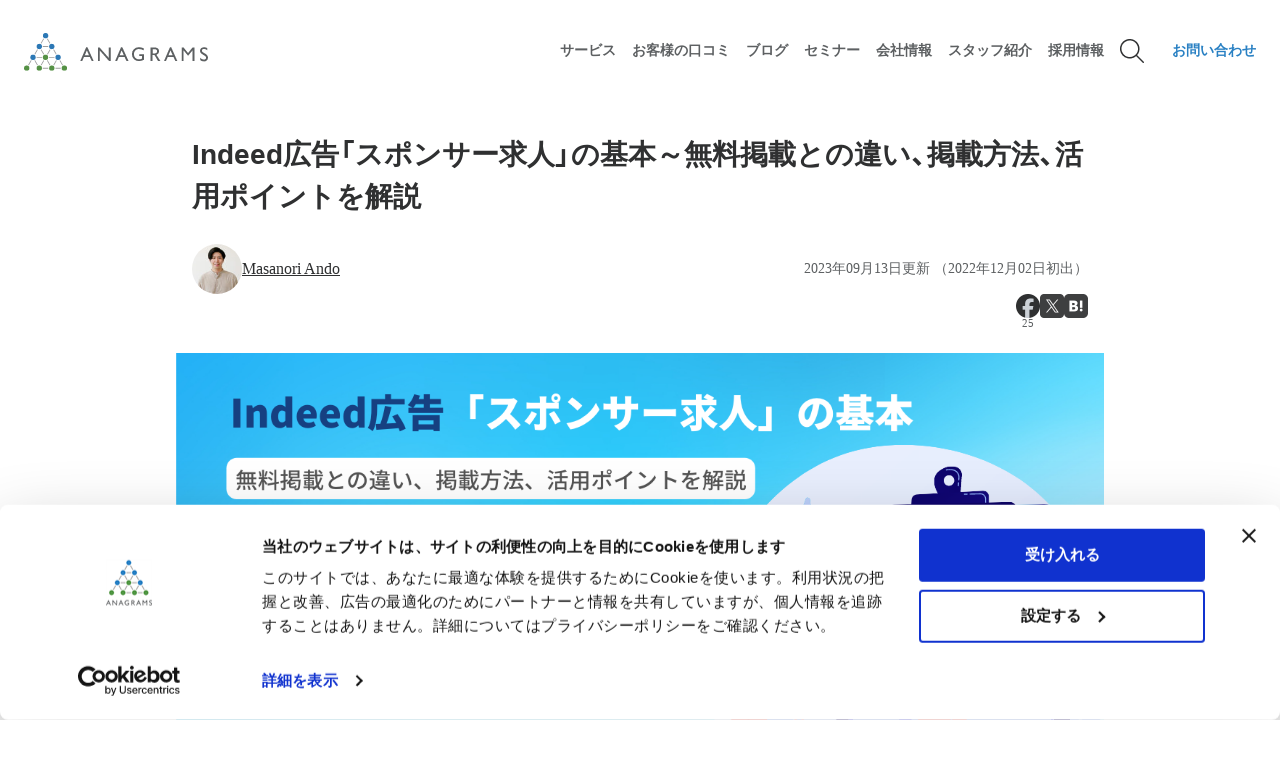

--- FILE ---
content_type: text/html; charset=UTF-8
request_url: https://anagrams.jp/blog/about-indeed-ads/
body_size: 20153
content:
<!DOCTYPE html>
<html lang="ja">
<head>

<meta charset="UTF-8">
<meta name="viewport" content="width=device-width, initial-scale=1.0">
<meta content="telephone=no" name="format-detection" />
<title>Indeed広告「スポンサー求人」の基本～無料掲載との違い、掲載方法、活用ポイントを解説｜アナグラム株式会社</title>
<meta content="月間2.5億人のユニークビジターを記録する世界最大の求人検索エンジンIndeedは日本でも多くの求職者が利用しているため、人材獲得においても重要な集客チャネルとなっています。 無料で求人を掲載できるた…" name="description">
<meta content="" name="keywords">
<link href="https://anagrams.jp/blog/about-indeed-ads/" rel="canonical">

  <meta property="fb:app_id" content="1606999462848937">
  <meta property="og:locale" content="ja_JP">
  <meta property="og:site_name" content="アナグラム株式会社">
  <meta property="og:title" content="Indeed広告「スポンサー求人」の基本～無料掲載との違い、掲載方法、活用ポイントを解説｜アナグラム株式会社">
  <meta property="og:description" content="月間2.5億人のユニークビジターを記録する世界最大の求人検索エンジンIndeedは日本でも多くの求職者が利用しているため、人材獲得においても重要な集客チャネルとなっています。 無料で求人を掲載できるた…">
  <meta property="og:url" content="https://anagrams.jp/blog/about-indeed-ads/">
  <meta property="og:image" content="https://anagrams.jp/wp-content/uploads/about-indeed-ads_header.png">
  <meta property="og:type" content="article">
  <meta property="article:publisher" content="https://www.facebook.com/anagramsinc/">

  <meta name="twitter:card" content="summary_large_image">
  <meta name="twitter:site" content="@Anagrams_inc">
  <meta name="twitter:creator" content="@Anagrams_inc">
  <meta name="twitter:title" content="Indeed広告「スポンサー求人」の基本～無料掲載との違い、掲載方法、活用ポイントを解説｜アナグラム株式会社">
  <meta name="twitter:description" content="月間2.5億人のユニークビジターを記録する世界最大の求人検索エンジンIndeedは日本でも多くの求職者が利用しているため、人材獲得においても重要な集客チャネルとなっています。 無料で求人を掲載できるた…">
  <meta name="twitter:image" content="https://anagrams.jp/wp-content/uploads/about-indeed-ads_header.png">

  
<!-- wp_head -->
<script type="text/javascript" data-cookieconsent="ignore">
	window.dataLayer = window.dataLayer || [];

	function gtag() {
		dataLayer.push(arguments);
	}

	gtag("consent", "default", {
		ad_personalization: "denied",
		ad_storage: "denied",
		ad_user_data: "denied",
		analytics_storage: "denied",
		functionality_storage: "denied",
		personalization_storage: "denied",
		security_storage: "granted",
		wait_for_update: 500,
	});
	gtag("set", "ads_data_redaction", true);
	gtag("set", "url_passthrough", true);
</script>
<script type="text/javascript" data-cookieconsent="ignore">
		(function (w, d, s, l, i) {
		w[l] = w[l] || [];
		w[l].push({'gtm.start': new Date().getTime(), event: 'gtm.js'});
		var f = d.getElementsByTagName(s)[0], j = d.createElement(s), dl = l !== 'dataLayer' ? '&l=' + l : '';
		j.async = true;
		j.src = 'https://www.googletagmanager.com/gtm.js?id=' + i + dl;
		f.parentNode.insertBefore(j, f);
	})(
		window,
		document,
		'script',
		'dataLayer',
		'GTM-NHRTKMF'
	);
</script>
<script type="text/javascript"
		id="Cookiebot"
		src="https://consent.cookiebot.com/uc.js"
		data-implementation="wp"
		data-cbid="a370fd96-d73a-4aab-ba7e-2b1d1cf5ba57"
						data-culture="JA"
				data-blockingmode="auto"
	></script>
<meta name='robots' content='max-image-preview:large' />
<link rel='stylesheet' id='wp-block-library-css' href='https://anagrams.jp/wp-includes/css/dist/block-library/style.min.css?ver=6.7.4' type='text/css' media='all' />
<style id='classic-theme-styles-inline-css' type='text/css'>
/*! This file is auto-generated */
.wp-block-button__link{color:#fff;background-color:#32373c;border-radius:9999px;box-shadow:none;text-decoration:none;padding:calc(.667em + 2px) calc(1.333em + 2px);font-size:1.125em}.wp-block-file__button{background:#32373c;color:#fff;text-decoration:none}
</style>
<style id='global-styles-inline-css' type='text/css'>
:root{--wp--preset--aspect-ratio--square: 1;--wp--preset--aspect-ratio--4-3: 4/3;--wp--preset--aspect-ratio--3-4: 3/4;--wp--preset--aspect-ratio--3-2: 3/2;--wp--preset--aspect-ratio--2-3: 2/3;--wp--preset--aspect-ratio--16-9: 16/9;--wp--preset--aspect-ratio--9-16: 9/16;--wp--preset--color--black: #000000;--wp--preset--color--cyan-bluish-gray: #abb8c3;--wp--preset--color--white: #ffffff;--wp--preset--color--pale-pink: #f78da7;--wp--preset--color--vivid-red: #cf2e2e;--wp--preset--color--luminous-vivid-orange: #ff6900;--wp--preset--color--luminous-vivid-amber: #fcb900;--wp--preset--color--light-green-cyan: #7bdcb5;--wp--preset--color--vivid-green-cyan: #00d084;--wp--preset--color--pale-cyan-blue: #8ed1fc;--wp--preset--color--vivid-cyan-blue: #0693e3;--wp--preset--color--vivid-purple: #9b51e0;--wp--preset--gradient--vivid-cyan-blue-to-vivid-purple: linear-gradient(135deg,rgba(6,147,227,1) 0%,rgb(155,81,224) 100%);--wp--preset--gradient--light-green-cyan-to-vivid-green-cyan: linear-gradient(135deg,rgb(122,220,180) 0%,rgb(0,208,130) 100%);--wp--preset--gradient--luminous-vivid-amber-to-luminous-vivid-orange: linear-gradient(135deg,rgba(252,185,0,1) 0%,rgba(255,105,0,1) 100%);--wp--preset--gradient--luminous-vivid-orange-to-vivid-red: linear-gradient(135deg,rgba(255,105,0,1) 0%,rgb(207,46,46) 100%);--wp--preset--gradient--very-light-gray-to-cyan-bluish-gray: linear-gradient(135deg,rgb(238,238,238) 0%,rgb(169,184,195) 100%);--wp--preset--gradient--cool-to-warm-spectrum: linear-gradient(135deg,rgb(74,234,220) 0%,rgb(151,120,209) 20%,rgb(207,42,186) 40%,rgb(238,44,130) 60%,rgb(251,105,98) 80%,rgb(254,248,76) 100%);--wp--preset--gradient--blush-light-purple: linear-gradient(135deg,rgb(255,206,236) 0%,rgb(152,150,240) 100%);--wp--preset--gradient--blush-bordeaux: linear-gradient(135deg,rgb(254,205,165) 0%,rgb(254,45,45) 50%,rgb(107,0,62) 100%);--wp--preset--gradient--luminous-dusk: linear-gradient(135deg,rgb(255,203,112) 0%,rgb(199,81,192) 50%,rgb(65,88,208) 100%);--wp--preset--gradient--pale-ocean: linear-gradient(135deg,rgb(255,245,203) 0%,rgb(182,227,212) 50%,rgb(51,167,181) 100%);--wp--preset--gradient--electric-grass: linear-gradient(135deg,rgb(202,248,128) 0%,rgb(113,206,126) 100%);--wp--preset--gradient--midnight: linear-gradient(135deg,rgb(2,3,129) 0%,rgb(40,116,252) 100%);--wp--preset--font-size--small: 13px;--wp--preset--font-size--medium: 20px;--wp--preset--font-size--large: 36px;--wp--preset--font-size--x-large: 42px;--wp--preset--spacing--20: 0.44rem;--wp--preset--spacing--30: 0.67rem;--wp--preset--spacing--40: 1rem;--wp--preset--spacing--50: 1.5rem;--wp--preset--spacing--60: 2.25rem;--wp--preset--spacing--70: 3.38rem;--wp--preset--spacing--80: 5.06rem;--wp--preset--shadow--natural: 6px 6px 9px rgba(0, 0, 0, 0.2);--wp--preset--shadow--deep: 12px 12px 50px rgba(0, 0, 0, 0.4);--wp--preset--shadow--sharp: 6px 6px 0px rgba(0, 0, 0, 0.2);--wp--preset--shadow--outlined: 6px 6px 0px -3px rgba(255, 255, 255, 1), 6px 6px rgba(0, 0, 0, 1);--wp--preset--shadow--crisp: 6px 6px 0px rgba(0, 0, 0, 1);}:where(.is-layout-flex){gap: 0.5em;}:where(.is-layout-grid){gap: 0.5em;}body .is-layout-flex{display: flex;}.is-layout-flex{flex-wrap: wrap;align-items: center;}.is-layout-flex > :is(*, div){margin: 0;}body .is-layout-grid{display: grid;}.is-layout-grid > :is(*, div){margin: 0;}:where(.wp-block-columns.is-layout-flex){gap: 2em;}:where(.wp-block-columns.is-layout-grid){gap: 2em;}:where(.wp-block-post-template.is-layout-flex){gap: 1.25em;}:where(.wp-block-post-template.is-layout-grid){gap: 1.25em;}.has-black-color{color: var(--wp--preset--color--black) !important;}.has-cyan-bluish-gray-color{color: var(--wp--preset--color--cyan-bluish-gray) !important;}.has-white-color{color: var(--wp--preset--color--white) !important;}.has-pale-pink-color{color: var(--wp--preset--color--pale-pink) !important;}.has-vivid-red-color{color: var(--wp--preset--color--vivid-red) !important;}.has-luminous-vivid-orange-color{color: var(--wp--preset--color--luminous-vivid-orange) !important;}.has-luminous-vivid-amber-color{color: var(--wp--preset--color--luminous-vivid-amber) !important;}.has-light-green-cyan-color{color: var(--wp--preset--color--light-green-cyan) !important;}.has-vivid-green-cyan-color{color: var(--wp--preset--color--vivid-green-cyan) !important;}.has-pale-cyan-blue-color{color: var(--wp--preset--color--pale-cyan-blue) !important;}.has-vivid-cyan-blue-color{color: var(--wp--preset--color--vivid-cyan-blue) !important;}.has-vivid-purple-color{color: var(--wp--preset--color--vivid-purple) !important;}.has-black-background-color{background-color: var(--wp--preset--color--black) !important;}.has-cyan-bluish-gray-background-color{background-color: var(--wp--preset--color--cyan-bluish-gray) !important;}.has-white-background-color{background-color: var(--wp--preset--color--white) !important;}.has-pale-pink-background-color{background-color: var(--wp--preset--color--pale-pink) !important;}.has-vivid-red-background-color{background-color: var(--wp--preset--color--vivid-red) !important;}.has-luminous-vivid-orange-background-color{background-color: var(--wp--preset--color--luminous-vivid-orange) !important;}.has-luminous-vivid-amber-background-color{background-color: var(--wp--preset--color--luminous-vivid-amber) !important;}.has-light-green-cyan-background-color{background-color: var(--wp--preset--color--light-green-cyan) !important;}.has-vivid-green-cyan-background-color{background-color: var(--wp--preset--color--vivid-green-cyan) !important;}.has-pale-cyan-blue-background-color{background-color: var(--wp--preset--color--pale-cyan-blue) !important;}.has-vivid-cyan-blue-background-color{background-color: var(--wp--preset--color--vivid-cyan-blue) !important;}.has-vivid-purple-background-color{background-color: var(--wp--preset--color--vivid-purple) !important;}.has-black-border-color{border-color: var(--wp--preset--color--black) !important;}.has-cyan-bluish-gray-border-color{border-color: var(--wp--preset--color--cyan-bluish-gray) !important;}.has-white-border-color{border-color: var(--wp--preset--color--white) !important;}.has-pale-pink-border-color{border-color: var(--wp--preset--color--pale-pink) !important;}.has-vivid-red-border-color{border-color: var(--wp--preset--color--vivid-red) !important;}.has-luminous-vivid-orange-border-color{border-color: var(--wp--preset--color--luminous-vivid-orange) !important;}.has-luminous-vivid-amber-border-color{border-color: var(--wp--preset--color--luminous-vivid-amber) !important;}.has-light-green-cyan-border-color{border-color: var(--wp--preset--color--light-green-cyan) !important;}.has-vivid-green-cyan-border-color{border-color: var(--wp--preset--color--vivid-green-cyan) !important;}.has-pale-cyan-blue-border-color{border-color: var(--wp--preset--color--pale-cyan-blue) !important;}.has-vivid-cyan-blue-border-color{border-color: var(--wp--preset--color--vivid-cyan-blue) !important;}.has-vivid-purple-border-color{border-color: var(--wp--preset--color--vivid-purple) !important;}.has-vivid-cyan-blue-to-vivid-purple-gradient-background{background: var(--wp--preset--gradient--vivid-cyan-blue-to-vivid-purple) !important;}.has-light-green-cyan-to-vivid-green-cyan-gradient-background{background: var(--wp--preset--gradient--light-green-cyan-to-vivid-green-cyan) !important;}.has-luminous-vivid-amber-to-luminous-vivid-orange-gradient-background{background: var(--wp--preset--gradient--luminous-vivid-amber-to-luminous-vivid-orange) !important;}.has-luminous-vivid-orange-to-vivid-red-gradient-background{background: var(--wp--preset--gradient--luminous-vivid-orange-to-vivid-red) !important;}.has-very-light-gray-to-cyan-bluish-gray-gradient-background{background: var(--wp--preset--gradient--very-light-gray-to-cyan-bluish-gray) !important;}.has-cool-to-warm-spectrum-gradient-background{background: var(--wp--preset--gradient--cool-to-warm-spectrum) !important;}.has-blush-light-purple-gradient-background{background: var(--wp--preset--gradient--blush-light-purple) !important;}.has-blush-bordeaux-gradient-background{background: var(--wp--preset--gradient--blush-bordeaux) !important;}.has-luminous-dusk-gradient-background{background: var(--wp--preset--gradient--luminous-dusk) !important;}.has-pale-ocean-gradient-background{background: var(--wp--preset--gradient--pale-ocean) !important;}.has-electric-grass-gradient-background{background: var(--wp--preset--gradient--electric-grass) !important;}.has-midnight-gradient-background{background: var(--wp--preset--gradient--midnight) !important;}.has-small-font-size{font-size: var(--wp--preset--font-size--small) !important;}.has-medium-font-size{font-size: var(--wp--preset--font-size--medium) !important;}.has-large-font-size{font-size: var(--wp--preset--font-size--large) !important;}.has-x-large-font-size{font-size: var(--wp--preset--font-size--x-large) !important;}
:where(.wp-block-post-template.is-layout-flex){gap: 1.25em;}:where(.wp-block-post-template.is-layout-grid){gap: 1.25em;}
:where(.wp-block-columns.is-layout-flex){gap: 2em;}:where(.wp-block-columns.is-layout-grid){gap: 2em;}
:root :where(.wp-block-pullquote){font-size: 1.5em;line-height: 1.6;}
</style>
<link rel='stylesheet' id='flexible-table-block-css' href='https://anagrams.jp/wp-content/plugins/flexible-table-block/build/style-index.css?ver=1744333527' type='text/css' media='all' />
<style id='flexible-table-block-inline-css' type='text/css'>
.wp-block-flexible-table-block-table.wp-block-flexible-table-block-table>table{width:100%;max-width:100%;border-collapse:collapse;}.wp-block-flexible-table-block-table.wp-block-flexible-table-block-table.is-style-stripes tbody tr:nth-child(odd) th{background-color:#f0f0f1;}.wp-block-flexible-table-block-table.wp-block-flexible-table-block-table.is-style-stripes tbody tr:nth-child(odd) td{background-color:#f0f0f1;}.wp-block-flexible-table-block-table.wp-block-flexible-table-block-table.is-style-stripes tbody tr:nth-child(even) th{background-color:#ffffff;}.wp-block-flexible-table-block-table.wp-block-flexible-table-block-table.is-style-stripes tbody tr:nth-child(even) td{background-color:#ffffff;}.wp-block-flexible-table-block-table.wp-block-flexible-table-block-table>table tr th,.wp-block-flexible-table-block-table.wp-block-flexible-table-block-table>table tr td{border-width:1px;border-style:solid;border-color:#c8cacb;text-align:left;vertical-align:middle;}.wp-block-flexible-table-block-table.wp-block-flexible-table-block-table>table tr td{background-color:#fafafa;}@media screen and (min-width:769px){.wp-block-flexible-table-block-table.is-scroll-on-pc{overflow-x:scroll;}.wp-block-flexible-table-block-table.is-scroll-on-pc table{max-width:none;align-self:self-start;}}@media screen and (max-width:768px){.wp-block-flexible-table-block-table.is-scroll-on-mobile{overflow-x:scroll;}.wp-block-flexible-table-block-table.is-scroll-on-mobile table{max-width:none;align-self:self-start;}.wp-block-flexible-table-block-table table.is-stacked-on-mobile th,.wp-block-flexible-table-block-table table.is-stacked-on-mobile td{width:100%!important;display:block;}}
</style>
<link rel='stylesheet' id='crp-style-rounded-thumbs-css' href='https://anagrams.jp/wp-content/plugins/contextual-related-posts/css/rounded-thumbs.min.css?ver=4.1.0' type='text/css' media='all' />
<style id='crp-style-rounded-thumbs-inline-css' type='text/css'>

			.crp_related.crp-rounded-thumbs a {
				width: 150px;
                height: 150px;
				text-decoration: none;
			}
			.crp_related.crp-rounded-thumbs img {
				max-width: 150px;
				margin: auto;
			}
			.crp_related.crp-rounded-thumbs .crp_title {
				width: 100%;
			}
			
</style>
<link rel='stylesheet' id='hcb-style-css' href='https://anagrams.jp/wp-content/plugins/highlighting-code-block/build/css/hcb--light.css?ver=2.0.1' type='text/css' media='all' />
<style id='hcb-style-inline-css' type='text/css'>
:root{--hcb--fz--base: 14px}:root{--hcb--fz--mobile: 13px}:root{--hcb--ff:Menlo, Consolas, "Hiragino Kaku Gothic ProN", "Hiragino Sans", Meiryo, sans-serif;}
</style>
<script type="text/javascript" src="https://anagrams.jp/wp-includes/js/jquery/jquery.min.js?ver=3.7.1" id="jquery-core-js"></script>
<script type="text/javascript" src="https://anagrams.jp/wp-includes/js/jquery/jquery-migrate.min.js?ver=3.4.1" id="jquery-migrate-js"></script>
<link rel="https://api.w.org/" href="https://anagrams.jp/wp-json/" /><link rel="alternate" title="JSON" type="application/json" href="https://anagrams.jp/wp-json/wp/v2/posts/67685" /><link rel='shortlink' href='https://anagrams.jp/?p=67685' />
<link rel="alternate" title="oEmbed (JSON)" type="application/json+oembed" href="https://anagrams.jp/wp-json/oembed/1.0/embed?url=https%3A%2F%2Fanagrams.jp%2Fblog%2Fabout-indeed-ads%2F" />
<link rel="alternate" title="oEmbed (XML)" type="text/xml+oembed" href="https://anagrams.jp/wp-json/oembed/1.0/embed?url=https%3A%2F%2Fanagrams.jp%2Fblog%2Fabout-indeed-ads%2F&#038;format=xml" />
                <script>
                    var ajaxUrl = 'https://anagrams.jp/wp-admin/admin-ajax.php';
                </script>
        		<style type="text/css" id="wp-custom-css">
			.override-style::after {
    content: none !important;
}		</style>
		<!-- /wp_head -->
<link rel="preconnect" href="https://js.hsforms.net" crossorigin>
<link rel="preconnect" href="https://forms.hsforms.com" crossorigin>
<link rel="preconnect" href="https://static.hsappstatic.net" crossorigin>
<link rel="preconnect" href="https://www.google.com" crossorigin>
<link rel="preconnect" href="https://www.gstatic.com" crossorigin>
<link rel="dns-prefetch" href="//js.hsforms.net">
<link rel="dns-prefetch" href="//www.google.com">


<link href="https://anagrams.jp/wp-content/themes/anagrams2023/favicon.ico" rel="shortcut icon">
<link href="https://anagrams.jp/wp-content/themes/anagrams2023/common/images/apple-touch-icon.png" rel="apple-touch-icon" sizes="180x180">
<link href="https://anagrams.jp/wp-content/themes/anagrams2023/common/images/android-touch-icon.png" rel="icon" sizes="192x192" type="image/png">

<link rel="stylesheet" href="https://cdn.jsdelivr.net/npm/yakuhanjp@3.4.1/dist/css/yakuhanjp.min.css">
<script src="https://webfont.fontplus.jp/accessor/script/fontplus.js?G510VhfOKjU%3D&box=OPPN6k-9wLQ%3D&aa=1&ab=2"></script>
<link href="https://anagrams.jp/wp-content/themes/anagrams2023/assets/css/icon.css" rel="stylesheet" type="text/css" media="all"><!--WEBアイコン-->
<link href="https://anagrams.jp/wp-content/themes/anagrams2023/assets/css/style.min.css" rel="stylesheet" type="text/css" media="all"><!--基本スタイル-->

<!-- Google Analytics -->
<!--
<script>
  (function(i,s,o,g,r,a,m){i['GoogleAnalyticsObject']=r;i[r]=i[r]||function(){
  (i[r].q=i[r].q||[]).push(arguments)},i[r].l=1*new Date();a=s.createElement(o),
  m=s.getElementsByTagName(o)[0];a.async=1;a.src=g;m.parentNode.insertBefore(a,m)
  })(window,document,'script','https://www.google-analytics.com/analytics.js','ga');

  ga('create', 'UA-24627832-1', 'auto');
  ga('set', 'dimension1', 'Anagrams Referrer Spam Block');

  ga('send', 'pageview');

</script>
-->


<!-- Cookiebot によりGTMタグ実装するためコメントアウト -->
<!-- Google Tag Manager -->
<!--
<script>(function(w,d,s,l,i){w[l]=w[l]||[];w[l].push({'gtm.start':
new Date().getTime(),event:'gtm.js'});var f=d.getElementsByTagName(s)[0],
j=d.createElement(s),dl=l!='dataLayer'?'&l='+l:'';j.async=true;j.src=
'https://www.googletagmanager.com/gtm.js?id='+i+dl;f.parentNode.insertBefore(j,f);
})(window,document,'script','dataLayer','GTM-NHRTKMF');</script>
-->
<!-- End Google Tag Manager -->
<!-- /Google Analytics -->


  <link href="https://anagrams.jp/wp-content/themes/anagrams2023/assets/css/component.min.css" rel="stylesheet" type="text/css" media="all">
 <link href="https://anagrams.jp/wp-content/themes/anagrams2023/assets/css/blog.min.css" rel="stylesheet" type="text/css" media="all">
  

<script type='text/javascript' src="https://anagrams.jp/wp-content/themes/anagrams2023/assets/js/targetblank.js?updated=20240621-1552"></script>
</head>
<body>
 <div class="wrapper">
  <header id="header">
    <div class="header-in">
        <div class="logo"><a href="/"><img src="https://anagrams.jp/wp-content/themes/anagrams2023/assets/img/logo.svg" alt="アナグラム株式会社"></a></div>
        
   <nav id="gnav">
     <div id="gnav-sp">
       
     <div class="search-overlay">
       <div class="search-block-body">
         <div class="search-block-header">
           <a href="/" class="logo"><img src="https://anagrams.jp/wp-content/themes/anagrams2023/assets/img/logo.svg" alt="アナグラム株式会社"></a>
         </div>
         <form class="search-form" action="/" method="get">
           <div class="search-set active">
             <input type="text" title="Search" name="s" id="s" placeholder="サービス、記事を検索">
             <input id="searchsubmit" type="submit" alt="検索" value="">
           </div>
         </form>
         <div class="close">閉じる</div> 
       </div><!--//search-block-body-->
     </div>
 
       <div class="group" ontouchstart="">
         <a href="/contact/" class="menu-contact">お問い合わせ</a>
         <button type="button" class="btn-menu"><span class="open-btn-menu"></span></button>
       </div>
 
     <div id="global-nav">
       <div class="search-block">
         <div class="search-btn">サービス、記事を検索</div>
       </div><!--//search-block-->
       <div class="gnav-body">
       <ul>
         <li><a class="open-sp">サービス<span></span></a>
           <div class="open-menu-sp">
             <div class="gnav-title"><a href="/services/" class="icon-arrow">サービストップページ</a></div>
             <div class="menu">
               <ul>
                 <li><a href="/services/programmaticad/">広告運用代行</a>
                   <ul class="sub-cat">
                     <li><a href="/services/listing/">リスティング広告運用</a></li>
                     <li><a href="/services/sns/">SNS・動画プラットフォーム広告</a></li>
                     <li><a href="/services/movie/">動画広告</a></li>
                     <li><a href="/services/datafeed/">データフィード広告</a></li>
                   </ul>
                   <div class="all-link"><a href="/services/programmaticad/">広告運用代行一覧を見る</a></div>
                 </li>
                 <li><a href="/services/programmaticad/">インハウス支援</a>
                   <ul class="sub-cat">
					   <li><a href="/services/consulting/">広告アカウント分析</a></li>
                     <li><a href="/services/sns/">運用型広告セミナー</a></li>
                   </ul>
                   <div class="all-link"><a href="/services/consulting/">インハウス支援一覧を見る</a></div>
                 </li>
                 <li><a href="/services/marketing-support/">マーケティング支援</a>
				   <ul class="sub-cat">
                     <li><a href="/services/business-incubation/">出資を伴うビジネス・インキュベーション</a></li>                                
                   </ul>
				   </li>
                 <li><a href="/services/creative/">クリエイティブ制作支援</a></li>
                 <li><a href="/services/web-analysis-consulting/">Web解析コンサルティング</a>
				   <ul class="sub-cat">
                     <li><a href="/services/measurement-solution-introduction-support-service/">広告効果計測ソリューション導入支援サービス</a></li>                                
                   </ul>
                 </li>
               </ul>
             </div><!--//menu-->
           </div><!--//open-menu-sp-->
         </li>
         <!--li><a href="/why-us/">特長</a></li-->
		 <li><a href="/cases/">お客様の口コミ</a></li>
         <li><a href="#" class="open-sp">ブログ<span></span></a>
           <div class="open-menu-sp">
             <div class="gnav-title"><a href="/blog/" class="icon-arrow">ブログトップページ</a></div>
             <div class="menu">
               <ul>
          <li><a href="/blog/listing_new/">運用型広告の最新情報</a></li>
          <li><a href="/blog/listing-ads/google_adwords/">Google広告</a></li>
          <li><a href="/blog/listing-ads/yahoo_promotion/">Yahoo!広告</a></li>
          <li><a href="/blog/sns-ads/facebook_ad/">Meta広告（Facebook広告）</a></li>
          <li><a href="/blog/sns-ads/twitter_ad/">X広告</a></li>
          <li><a href="/blog/sns-ads/line_ad/"> LINE広告</a></li>
          <li><a href="/blog/technology/">アドテクノロジー</a></li>
		  <li><a href="/blog/web_analytics/google_analytics/">GA4</a></li>
          <li><a href="/blog/creative/">クリエイティブ</a></li>
          <li><a href="/blog/creative/video-ads/">動画広告</a></li>
		  <li><a href="/blog/industry-trends/b2b/">BtoB</a></li>
          <li><a href="/blog/activity/">社内活動</a></li>
               </ul>
             </div><!--//menu-->
           </div><!--//open-menu-sp-->
         </li>
		 <li><a href="/info/seminar/">セミナー</a></li>
         <li><a href="/recruit/staff/">スタッフ紹介</a></li>
         <li><a href="#" class="open-sp">会社情報<span></span></a>
           <div class="open-menu-sp">
             <div class="gnav-title"><a href="/about/" class="icon-arrow">会社情報トップページ</a></div>
             <div class="menu">
               <ul>
                 <li><a href="/about/philosophy/">企業理念</a></li>
                 <li><a href="/about/vision/">ビジョン</a></li>
                 <li><a href="/about/mission/">ミッション</a></li>
                 <li><a href="/about/value/">バリュー</a></li>
                 <li><a href="/about/books/">執筆書籍</a></li>
                 <li><a href="/about/organization/">組織形態</a></li>
                 <li><a href="/about/growthhack/">グロースハック</a></li>
                 <li><a href="/about/way/">行動指針</a></li>
                 <li><a href="/about/company/">会社概要</a></li>
				 <li><a href="/about/isms-certification/">ISMS認証</a></li>
                 <li><a href="/about/e_publicnotice/">電子公告</a></li>
                 <li><a href="/about/character/">キャラクター紹介</a></li>
               </ul>
             </div><!--//menu-->
           </div><!--//open-menu-sp-->
         </li>
         <li><a href="#" class="open-sp">採用情報<span></span></a>
           <div class="open-menu-sp">
             <div class="gnav-title"><a href="/recruit/" class="icon-arrow">採用情報トップページ</a></div>
             <div class="menu">
               <ul>
                 <li><a href="/recruit/#section2">募集中の職種</a>
                   <ul class="sub-cat">
                                         <li><a href="/recruit/programmatic-advertising-expert/">運用型広告エキスパート</a></li>
                                                                                 <li><a href="/recruit/webdesigner/">Webデザイナー</a></li>
                                                             <li><a href="/recruit/engineer/">テックリードエンジニア</a></li>
                                         <li><a href="https://anagrams.jp/recruit/future-crew/">新卒・長期インターン</a></li>
                                       </ul>
                 </li>
                 <li><span class="link-none">アナグラムで働く</span>
                   <ul class="sub-cat">
                     <li><a href="/recruit/crew/">求める人物像</a></li>
                     <li><a href="/recruit/benefits/">福利厚生</a></li>
                   </ul>
                 </li>
                 <li><span class="link-none">アナグラムを知る</span>
                   <ul class="sub-cat">
                     <li><a href="/recruit/graph/">グラフで見るアナグラム</a></li>
                     <li><a href="/recruit/staff-interview/">スタッフインタビュー</a></li>
                     <li><a href="https://anagrams.jp/recruit/anagrams-meetup/" target="_blank">オンライン会社説明会</a></li>
                   </ul>
                 </li>
               </ul>
             </div><!--//menu-->
           </div><!--//open-menu-sp-->
         </li>
       </ul>
     </div><!--//gnav-body-->
   </div><!--//global-nav-->
   </div><!--//gnav-sp-->

     <div id="gnav-pc">
     <ul>
 
     <li><a href="#" class="open"><span>サービス</span></a>
      <div class="open-menu">
       <div class="open-menu-body">
         <div class="open-menu-in">
       
       <div class="gnav-title">
        <a href="/services/" class="icon-arrow">サービストップ</a>
        <a class="menu-close">閉じる</a>
       </div>
       
<div class="menu">
               <ul>
                 <li><a href="/services/programmaticad/">広告運用代行</a>
                   <ul class="sub-cat">
                     <li><a href="/services/listing/">リスティング広告運用</a></li>
                     <li><a href="/services/sns/">SNS・動画プラットフォーム広告</a></li>
                     <li><a href="/services/movie/">動画広告</a></li>
                     <li><a href="/services/datafeed/">データフィード広告</a></li>
                     <!--li><a href="#">その他の広告</a></li-->
                   </ul>
                   <div class="all-link"><a href="/services/programmaticad/">広告運用代行一覧を見る</a></div>
                 </li>
                 <li><a href="/services/consulting/">広告運用インハウス支援</a>
				   <ul class="sub-cat">
                     <li><a href="/services/listing/">運用型広告アカウント分析</a></li> 
                     <li><a href="/services/sns/">運用型広告セミナー</a></li>
                   </ul>
                   <div class="all-link"><a href="/services/consulting/">インハウス支援一覧を見る</a></div>
                 </li>
                 <li><a href="/services/marketing-support/">マーケティング支援</a>
				   <ul class="sub-cat">
                     <li><a href="/services/business-incubation/">出資を伴うビジネス・インキュベーション</a></li>                                
                   </ul>
				   </li>
                 <li><a href="/services/creative/">クリエイティブ制作支援</a></li>
                 <li><a href="/services/web-analysis-consulting/">Web解析コンサルティング</a>
				   <ul class="sub-cat">
                     <li><a href="/services/measurement-solution-introduction-support-service/">広告効果計測ソリューション導入支援サービス</a></li>                                
                   </ul>
                 </li>
               </ul>
             </div><!--//menu-->
      </div></div></div><!--//open-menu-->
     </li>
     <!--li><a href="/why-us/"><span>特長</span></a></li-->
	 <li><a href="/cases/"><span>お客様の口コミ</span></a></li>
 
     <li><a href="#" class="open"><span>ブログ</span></a>
      <div class="open-menu"><div class="open-menu-body"><div class="open-menu-in">
        
       <div class="gnav-title">
        <a href="/blog/" class="icon-arrow">ブログトップ</a>
        <a class="menu-close">閉じる</a>
       </div>
        <div class="menu">
         <ul>
          <li><a href="/blog/listing_new/">運用型広告の最新情報</a></li>
          <li><a href="/blog/listing-ads/google_adwords/">Google広告</a></li>
          <li><a href="/blog/listing-ads/yahoo_promotion/">Yahoo!広告</a></li>
          <li><a href="/blog/sns-ads/facebook_ad/">Meta広告（Facebook広告）</a></li>
          <li><a href="/blog/sns-ads/twitter_ad/">X広告</a></li>
          <li><a href="/blog/sns-ads/line_ad/"> LINE広告</a></li>
          <li><a href="/blog/technology/">アドテクノロジー</a></li>
		  <li><a href="/blog/web_analytics/google_analytics/">GA4</a></li>
          <li><a href="/blog/creative/">クリエイティブ</a></li>
          <li><a href="/blog/creative/video-ads/">動画広告</a></li>
		  <li><a href="/blog/industry-trends/b2b/">BtoB</a></li>
          <li><a href="/blog/activity/">社内活動</a></li>
         </ul>
        </div><!--//menu-->
       </div></div></div><!--//open-menu-->
     </li>
	<li><a href="/info/seminar/">セミナー</a></li>
     <li><a href="#" class="open"><span>会社情報</span></a>
      <div class="open-menu"><div class="open-menu-body"><div class="open-menu-in">
       
       <div class="gnav-title">
        <a href="/about/" class="icon-arrow">会社情報トップ</a>
        <a class="menu-close">閉じる</a>
       </div>
       <div class="menu">
        <ul>
         <li><a href="/about/philosophy/">企業理念</a></li>
         <li><a href="/about/vision/">ビジョン</a></li>
         <li><a href="/about/mission/">ミッション</a></li>
         <li><a href="/about/value/">バリュー</a></li>
         <li><a href="/about/books/">執筆書籍</a></li>
         <li><a href="/about/organization/">組織形態</a></li>
         <li><a href="/about/growthhack/">グロースハック</a></li>
         <li><a href="/about/way/">行動指針</a></li>
         <li><a href="/about/company/">会社概要</a></li>
         <li><a href="/about/isms-certification/">ISMS認証</a></li>
         <li><a href="/about/e_publicnotice/">電子公告</a></li>
         <li><a href="/about/character/">キャラクター紹介</a></li>
        </ul>
       </div><!--//menu-->
      </div></div></div><!--//open-menu-->
     </li>
     <li><a href="/recruit/staff/"><span>スタッフ紹介</span></a></li>
 
     <li><a href="#" class="open"><span>採用情報</span></a>
      <div class="open-menu"><div class="open-menu-body"><div class="open-menu-in">
       
       <div class="gnav-title">
        <a href="/recruit/" class="icon-arrow">採用情報トップ</a>
        <a class="menu-close">閉じる</a>
       </div>
       <div class="menu">
        <ul>
         <li><a href="/recruit/#section2">募集中の職種</a>
          <ul class="sub-cat">
                     <li><a href="/recruit/programmatic-advertising-expert/">運用型広告エキスパート</a></li>
                                         <li><a href="/recruit/webdesigner/">Webデザイナー</a></li>
                               <li><a href="/recruit/engineer/">テックリードエンジニア</a></li>
                     <li><a href="https://anagrams.jp/recruit/future-crew/">新卒・長期インターン</a></li>
                    </ul></li>
          <li><span class="link-none">アナグラムで働く</span>
           <ul class="sub-cat">
            <li><a href="/recruit/crew/">求める人物像</a></li>
            <li><a href="/recruit/benefits/">福利厚生</a></li>
           </ul></li>
           <li><span class="link-none">アナグラムを知る</span>
            <ul class="sub-cat">
             <li><a href="/recruit/graph/">グラフで見るアナグラム</a></li>
             <li><a href="/recruit/staff-interview/">スタッフインタビュー</a></li>
             <li><a href="https://anagrams.jp/recruit/anagrams-meetup/" target="_blank">オンライン会社説明会</a></li>
            </ul></li>
         </ul>
        </div><!--//menu-->
       </div><!--//open-menu-in-->
      </div><!--//open-menu-body-->
      </div><!--//open-menu-->
     </li>
     <li class="search"><a href="#" class="s-open"><img src="https://anagrams.jp/wp-content/themes/anagrams2023/assets/img/icon-search-bk.png" alt="検索"></a>
      <div class="search-open">
       <form class="search-form" action="/" method="get">
        <div class="search-set">
        <input type="text" title="Search" name="s" id="s" placeholder="サービス、記事を検索">
        <input id="searchsubmit" type="submit" alt="検索" value="">
        </div>
        <div class="s-close"></div>
       </form>
      </div>
     </li>
     <li class="contact"><a href="/contact/">お問い合わせ</a></li>
     </ul>
     
    </div><!--//gnav-pc-->
   </nav><!--//gnav-->
 
  </div><!--//header-in-->
  </header>
<div id="contents">
<main id="main" class="single-post">

  <div class="contents-body">

   <div class="post-header">
     <h1 class="post-title">Indeed広告「スポンサー求人」の基本～無料掲載との違い、掲載方法、活用ポイントを解説</h1>
     <div class="post-meta">
      <div class="post-auth"><a href="https://anagrams.jp/author/masanori-ando/">
        					<img alt='Masanori Ando' src='https://anagrams.jp/wp-content/uploads/cropped-5203388345aa6b7c8b0263600a3db7b2-92x92.jpg' srcset='https://anagrams.jp/wp-content/uploads/cropped-5203388345aa6b7c8b0263600a3db7b2-184x184.jpg 2x' class='avatar avatar-92 photo' height='92' width='92' loading='lazy' decoding='async'/>Masanori Ando</a>
      </div>
      <div class="post-date-head">
        <time datetime="2023-09-13" itemprop="dateModified">2023年09月13日更新</time>
        <time datetime="2022-12-02" itemprop="dateModified">（2022年12月02日初出）</time>
      </div>
     </div>
     </div><!--//post-meta-->
    </div><!--//post-header-->

   <div class="post-content">
    <div class="sharebtn-head">
  <ul class="sns-list">
    <li class="facebook"><a href="https://www.facebook.com/sharer.php?src=bm&u=https%3A%2F%2Fanagrams.jp%2Fblog%2Fabout-indeed-ads%2F&t=Indeed%E5%BA%83%E5%91%8A%E3%80%8C%E3%82%B9%E3%83%9D%E3%83%B3%E3%82%B5%E3%83%BC%E6%B1%82%E4%BA%BA%E3%80%8D%E3%81%AE%E5%9F%BA%E6%9C%AC%EF%BD%9E%E7%84%A1%E6%96%99%E6%8E%B2%E8%BC%89%E3%81%A8%E3%81%AE%E9%81%95%E3%81%84%E3%80%81%E6%8E%B2%E8%BC%89%E6%96%B9%E6%B3%95%E3%80%81%E6%B4%BB%E7%94%A8%E3%83%9D%E3%82%A4%E3%83%B3%E3%83%88%E3%82%92%E8%A7%A3%E8%AA%AC" onclick="javascript:window.open(this.href, '', 'menubar=no,toolbar=no,resizable=yes,scrollbars=yes,height=300,width=600');return false;"><img src="https://anagrams.jp/wp-content/themes/anagrams2023/assets/img/facebook.png" alt="facebook"></a><span>25</span></li>
    <li class="twitter"><a href="https://twitter.com/intent/tweet?url=https%3A%2F%2Fanagrams.jp%2Fblog%2Fabout-indeed-ads%2F&text=Indeed%E5%BA%83%E5%91%8A%E3%80%8C%E3%82%B9%E3%83%9D%E3%83%B3%E3%82%B5%E3%83%BC%E6%B1%82%E4%BA%BA%E3%80%8D%E3%81%AE%E5%9F%BA%E6%9C%AC%EF%BD%9E%E7%84%A1%E6%96%99%E6%8E%B2%E8%BC%89%E3%81%A8%E3%81%AE%E9%81%95%E3%81%84%E3%80%81%E6%8E%B2%E8%BC%89%E6%96%B9%E6%B3%95%E3%80%81%E6%B4%BB%E7%94%A8%E3%83%9D%E3%82%A4%E3%83%B3%E3%83%88%E3%82%92%E8%A7%A3%E8%AA%AC&tw_p=tweetbutton" onclick="window.open(this.href, 'tweetwindow', 'width=550, height=450,personalbar=0,toolbar=0,scrollbars=31,resizable=1'); return false;"><img src="https://anagrams.jp/wp-content/themes/anagrams2023/assets/img/x.png" alt="X"></a><span></span></li>
    <li class="hatebu"><a href="https://b.hatena.ne.jp/add?mode=confirm&url=https%3A%2F%2Fanagrams.jp%2Fblog%2Fabout-indeed-ads%2F&title=Indeed%E5%BA%83%E5%91%8A%E3%80%8C%E3%82%B9%E3%83%9D%E3%83%B3%E3%82%B5%E3%83%BC%E6%B1%82%E4%BA%BA%E3%80%8D%E3%81%AE%E5%9F%BA%E6%9C%AC%EF%BD%9E%E7%84%A1%E6%96%99%E6%8E%B2%E8%BC%89%E3%81%A8%E3%81%AE%E9%81%95%E3%81%84%E3%80%81%E6%8E%B2%E8%BC%89%E6%96%B9%E6%B3%95%E3%80%81%E6%B4%BB%E7%94%A8%E3%83%9D%E3%82%A4%E3%83%B3%E3%83%88%E3%82%92%E8%A7%A3%E8%AA%AC" onclick="javascript:window.open(this.href, '', 'menubar=no,toolbar=no,resizable=yes,scrollbars=yes,height=400,width=510');return false;" >
      <img src="https://anagrams.jp/wp-content/themes/anagrams2023/assets/img/hatebu.png" alt="はてな"></a><span></span>
      <script type="text/javascript"
        src="https://b.st-hatena.com/js/bookmark_button.js"
        charset="utf-8"
        async="async"></script>
    </li>
<!--li class="pocket"><a href="https://getpocket.com/edit?url=https%3A%2F%2Fanagrams.jp%2Fblog%2Fabout-indeed-ads%2F&title=Indeed%E5%BA%83%E5%91%8A%E3%80%8C%E3%82%B9%E3%83%9D%E3%83%B3%E3%82%B5%E3%83%BC%E6%B1%82%E4%BA%BA%E3%80%8D%E3%81%AE%E5%9F%BA%E6%9C%AC%EF%BD%9E%E7%84%A1%E6%96%99%E6%8E%B2%E8%BC%89%E3%81%A8%E3%81%AE%E9%81%95%E3%81%84%E3%80%81%E6%8E%B2%E8%BC%89%E6%96%B9%E6%B3%95%E3%80%81%E6%B4%BB%E7%94%A8%E3%83%9D%E3%82%A4%E3%83%B3%E3%83%88%E3%82%92%E8%A7%A3%E8%AA%AC" target="blank"><img src="https://anagrams.jp/wp-content/themes/anagrams2023/assets/img/pocket.png" alt="pocket"></a><span>2</span></li-->
  </ul>
    </div><!--//sharebtn-head-->

    <div class="main-visual">
                              <img width="1280" height="670" src="https://anagrams.jp/wp-content/uploads/about-indeed-ads_header.png" class="attachment-full size-full wp-post-image" alt="Indeed広告「スポンサー求人」の基本～無料掲載との違い、掲載方法、活用ポイントを解説" decoding="async" loading="lazy" />                  </div>

    <div class="post-body">
      <div class="inner-736px">
            <!-- 365日以上経過したら表示するメッセージ -->
			                <div class="border-box borderless2">
                  この記事は最終更新日から約2年が経過しています。
                </div>
                    
<p>月間2.5億人のユニークビジターを記録する世界最大の求人検索エンジンIndeedは日本でも多くの求職者が利用しているため、人材獲得においても重要な集客チャネルとなっています。</p>



<p>無料で求人を掲載できるため、活用されている企業も多いのではないでしょうか？</p>



<p>世界中から日々たくさんの求人が集まる中、より効率的かつスピーディに求人の獲得ができるようにIndeedでは「スポンサー求人」という有料オプションを使って広告の掲載ができます。</p>



<p>今日は「スポンサー求人」を使ってみたいけど、無料掲載と何が違うの？有料掲載を始めてみたけど、どうやって運用すればいいのか分からない！という方に向けてIndeedの特徴と広告の運用ポイントを解説いたします。<br></p>



<a href="https://anagrams.jp/recruit/anagrams-meetup/" class="override-style"><img loading="lazy" decoding="async" src="/wp-content/themes/anagrams2023/banner/01/images/20250321_Meetup_02.png" alt="" width="720" height="90" class="blog-middle-bunner" /></a>
<br>
<a href="https://anagrams.jp/mail-magazine/?blog-middle" target="_blank" rel="noopener"><img loading="lazy" decoding="async" src="/wp-content/themes/anagrams2023/banner/01/images/maillmagazine_202302.jpg" alt="" width="720" height="90" class="blog-middle-bunner"></a>
<br><div id="toc_container" class="no_bullets"><p class="toc_title">目次</p><ul class="toc_list"><li><a href="#Indeed">Indeedとは？</a></li><li><a href="#Indeed-2">有料オプション「スポンサー求人」はIndeed内の運用型広告</a></li><li><a href="#Indeed5">Indeed広告「スポンサー求人」の5つのメリット</a><ul><li><a href="#i">多くの求職者に求人情報を届けられる</a></li><li><a href="#i-2">クリック課金型で効率的</a></li><li><a href="#nbsp">&nbsp;</a></li><li><a href="#i-3">検索連動型だからユーザーのニーズにあわせた広告配信ができる</a></li><li><a href="#i-4">初期費用／採用成功費は0円</a></li><li><a href="#i-5">掲載期間が自由</a></li></ul></li><li><a href="#Indeed-3">クリック課金型Indeed広告「スポンサー求人」が掲載される仕組み</a></li><li><a href="#Indeed-4">Indeed広告「スポンサー求人」の掲載方法</a><ul><li><a href="#i-6">直接投稿</a></li><li><a href="#i-7">クローリング</a></li><li><a href="#XML">XMLフィード</a></li></ul></li><li><a href="#Indeed-5">Indeed広告「スポンサー求人」の運用のコツ</a><ul><li><a href="#i-8">規約を守った求人情報を掲載する　</a></li><li><a href="#i-9">求人情報は明確・正確・詳細に記載する</a></li><li><a href="#i-10">適切なキャンペーン目標の設定</a></li><li><a href="#i-11">キャンペーン構成の活用</a></li></ul></li><li><a href="#i-12">まとめ</a></li></ul></div>




<h2 class="wp-block-heading"><span id="Indeed">Indeedとは？</span></h2>



<p><em>Indeedは、通常の求人メディアとは異なり、求職者の検索キーワードに対して、最適な求人情報を表示させる「求人検索エンジン」</em>です。</p>



<p>ユーザーは職種や勤務地などを指定して求人の検索を行い、好みに合った求人を探すことができます。</p>



<p>日本でも多くの求職者・採用企業が使用しており、国内の主要求人サイトと比較しても圧倒的な月間総訪問数を誇っています。</p>



<p>掲載できる求人は多岐にわたっており、自社採用サイトの求人はもちろん一般求人サイトや人材派遣会社、人材紹介会社の求人も掲載できます。</p>



<p><em>雇用形態問わず無料で求人情報の掲載が可能ですが、「スポンサー求人」という有料オプションの利用で、Indeed内で広告掲載もできます</em>。</p>



<p>多くの企業が、スピーディーかつ効率よく求人獲得できるようにIndeed広告「スポンサー求人」を利用しています。</p>



<h2 class="wp-block-heading"><span id="Indeed-2">有料オプション「スポンサー求人」はIndeed内の運用型広告</span></h2>



<p><em>スポンサー求人とは、Indeed内の運用型広告です。</em></p>



<p>無料掲載と比較して目立つ位置に求人を表示させることができます。</p>



<p>実際にIndeedで求人を検索してみると、求人票の下部に「スポンサー」や「PR」と表示されている求人があるかと思います。これがスポンサー求人です。</p>



<figure class="wp-block-image is-resized"><img loading="lazy" decoding="async" src="https://lh5.googleusercontent.com/rMrlEkH5dvRmTMT9x1KVHwFV4sV2LqO-RLAnxsMFN4tBKUjM3jHGKX2TJzyaEZ8NZ2aNGM3bItpJqL58YDZCL6n0cunItxkjSHut4hTUT4YXteXkCRwJ4U3omcmffyh1vOcFzukudvfHYj9pg9Odyo2Px0I7RVQa799uMOw1U9RCZqnNlVrVjjIk6r0SgQ" alt="Indeed広告" width="400" height="656"/></figure>



<p>Indeed内の広告のため、無料掲載と同様の形式で並んで表示されバナー広告のような広告感がないのが特徴です。</p>



<h2 class="wp-block-heading"><span id="Indeed5">Indeed広告「スポンサー求人」の5つのメリット</span></h2>



<p>Indeedで広告掲載をするメリットは5つあります。</p>



<h3 class="wp-block-heading"><span id="i">多くの求職者に求人情報を届けられる</span></h3>



<p>求職者が多く集まるIndeed内でリーチを広げられることは大きなメリットです。</p>



<p><em>ユーザーの検索内容に応じて表示される求人も変化するため、タイトルや説明文の工夫次第では、表示回数・クリック数の増加が見込めます。</em></p>



<h3 class="wp-block-heading"><span id="i-2">クリック課金型で効率的</span></h3>



<p><em>Indeed広告はクリック課金型で、求人に興味を持ったユーザーが求人票をクリックした場合にのみ費用が発生します。</em></p>



<p>クリックをしなかった（＝ニーズのマッチしていない）求職者に対しては費用が発生しないため、効率的に広告配信ができます。</p>



<p>ただし、広告クリックのタイミングで課金されるため、広告クリックでIndeed求人詳細ページに遷移し、その後、広告主のサイトに流入することなく離脱した場合であっても課金される点には注意が必要です。</p>



<h3 class="wp-block-heading"><span id="nbsp">&nbsp;</span></h3>



<h3 class="wp-block-heading"><span id="i-3">検索連動型だからユーザーのニーズにあわせた広告配信ができる</span></h3>



<p><em>検索連動型のIndeed広告は検索語句でニーズがマッチしていると判断されたユーザーに対して広告配信</em>が行われます。</p>



<p>そのため、年齢や性別などでターゲティングするバナー広告とは違い、よりピンポイントな広告配信が可能です。</p>



<h3 class="wp-block-heading"><span id="i-4">初期費用／採用成功費は0円</span></h3>



<p>Indeed広告は求人サイトへの広告掲載であるものの初期費用や採用成功費がかかりません。</p>



<p>運用費（クリックされた場合に発生する費用）のみ請求されるため、気軽に開始できます。</p>



<h3 class="wp-block-heading"><span id="i-5">掲載期間が自由</span></h3>



<p><em>Indeed広告では最低出稿期間が定められていないため、自由に掲載期間をコントロールできます。</em></p>



<p>予算や獲得応募数の推移をみながら柔軟に掲載をコントロールできるのもメリットの1つです。</p>



<h2 class="wp-block-heading"><span id="Indeed-3">クリック課金型Indeed広告「スポンサー求人」が掲載される仕組み</span></h2>



<p>広告配信時には、キャンペーン目標と予算を設定します。どのような検索語句に対して広告を表示させるかはIndeedが自動で判断します。</p>



<figure class="wp-block-image"><img decoding="async" src="https://lh4.googleusercontent.com/97SMJ0cb1qqUwqr4rvr6v11HoNY3AvSNdKZ_m2s0lZXGajebAqOeXKAFmBkD5F_z2GnRbRu8ftRSvQjZL0vFhln2us5TTBxeIfrnPIb8KDS3cJFxG3fQi6lvg-8zDMFmxOAwCf3dG2XcWof9-Plg95NGn-YCnHK8xfPPoJVW2bT6LA1OtCvktiEnf-LWJA" alt=""/><figcaption class="wp-element-caption">選択可能な4つのキャンペーン目標</figcaption></figure>



<p>広告掲載のアルゴリズムは公開されていませんが、<a href="https://jp.indeed.com/%E6%B1%82%E4%BA%BA%E5%BA%83%E5%91%8A/c/info/indeeds-acceptability-standard-of-advertisement" target="_blank" rel="noreferrer noopener">Indeedの掲載基準を示す5つの規約</a>をみると下記3つの要素が検索結果に関連していると考えらえます。</p>



<div class="border-box">
<ul>
<li>掲載基準を満たしている</li>
<li>ユーザーの検索語句と求人票内容の関連性</li>
<li>クリック単価</li>
</ul>
</div>



<h2 class="wp-block-heading"><span id="Indeed-4">Indeed広告「スポンサー求人」の掲載方法</span></h2>



<p>ここからは実際にIndeed広告を掲載するためにはどのような方法があるのかをご説明します。</p>



<p>スポンサー求人を利用する方法は大きく分けて3つあります。</p>



<div class="border-box">
<ul><li>直接投稿：Indeedの管理画面に求人情報を直接入力する</li><li>クローリング：Indeedがサイトをクローリングし、求人情報を取得する</li><li>XMLフィード：求人情報をまとめたXMLフィードを作成し、定期的にIndeedへ連携する</li></ul>
</div>



<h3 class="wp-block-heading"><span id="i-6">直接投稿</span></h3>



<p><em>Indeedに求人情報を直接登録する方法</em>です。</p>



<p>①アカウントを開設</p>



<p>②職種や勤務地、仕事内容、応募受付方法を設定</p>



<p>応募受付方法はメールもしくは、指定住所への直接訪問を選択できます。</p>



<figure class="wp-block-image"><img decoding="async" src="https://lh3.googleusercontent.com/d2UmewUfHT12aPVrC245uxX65c9GAph4ezdi0APdUzptYu4jw_z32hP-zOxtdGukpwHKXqUjEOcgyiqzHdC-Je_mrDu_lnV_sfqhPtPCKyLsgbhdZPEt0QLiwMvc-kgigW23ji4q9lSq-IOrm-e_eVODLZqG9o8GXQ4mV77IizISXyYcoc97Y7_bWyPPbg" alt="Indeed広告 直接投稿"/></figure>



<p>③有料オプションの予算やクリック単価を設定</p>



<p>Indeed広告（有料オプション）を使用しない場合は、③をスキップすることで無料掲載になります。</p>



<h4 class="wp-block-heading">メリット</h4>



<div class="border-box borderless">
<ul><li>職種名や仕事内容を直接記載できるため、可変性が大きく求人内容が変わった場合にもすぐに変更ができる</li><li>掲載開始までに必要な日数が短い（72時間程度）</li><li>求人ページを持っていなくても掲載可能</li></ul>
</div>



<h4 class="wp-block-heading">デメリット</h4>



<div class="border-box borderless">
<ul><li>求人数が多い場合、求人情報を登録する工数が発生</li><li>他の掲載方法と違い、メールでの応募となるため求職者を求人ページへ促せない。</li></ul>
</div>



<h3 class="wp-block-heading"><span id="i-7">クローリング</span></h3>



<p><em>Indeedがサイトをクローリングし、自動的に求人情報を読み取ります</em>。使用する場合には、下記条件を満たしている必要があります。</p>



<div class="border-box">
<ul><li>実在する求人情報である</li><li>求人情報がHTML形式であり、PDFファイルなどの形式ではない</li><li>求人情報に応募ボタンなどの導線がある</li><li>仕事内容、雇用形態、職種、勤務地、最寄駅、休日、勤務時間などがしっかり記載されている</li><li>1職種、1勤務地、1URLでページが分かれている</li><li>求人情報ページが自社サイトのURLである（別のサイトに転送をかけるなどしていない）</li><li>「ユーザー登録」などの会員登録をしなくても仕事の詳細閲覧や応募が可能</li><li>求職者が無料で応募できる</li></ul>
</div>



<h4 class="wp-block-heading">メリット</h4>



<div class="border-box borderless">
<ul><li>求人数が多い場合でも自動で登録が完了する</li><li>クローリングしたサイトで応募するフローになるため、サイト来訪を促せる</li></ul>
</div>



<h4 class="wp-block-heading">デメリット</h4>



<div class="border-box borderless">
<ul><li>職種名や仕事内容などの表示方法をコントロールできない</li><li>サイトをクローリングされるタイミングが不明確</li><li>サイト構成に変更が生じた際に正確に情報が取得されない可能性がある</li></ul>
</div>



<p>Indeedへの求人の掲載方法によって、広告出稿・運用において、できること／できないことに違いがありますので、まずは求人の掲載方法について解説します。</p>



<h3 class="wp-block-heading"><span id="XML">XMLフィード</span></h3>



<p><em>求人情報をまとめたXML形式のデータフィードを作成し、定期的にIndeedへ連携する方法</em>です。データフィードはIndeedの仕様にあったものを用意する必要があります。</p>



<h4 class="wp-block-heading">メリット</h4>



<div class="border-box borderless">
<ul><li>職種名や求人詳細情報などの表示の仕方をコントロール可能</li><li>強化したい職種や求人のグルーピングが可能</li><li>サイト構成に変更が生じた際でも安定的に求人掲載が可能</li><li>Indeedへの連携時刻を指定できるためサイトの更新時間に合わせることで常に最新状態の求人情報・件数を掲載可能。</li><li>クローリング同様、サイトで応募するフローになるためサイト来訪を促せる</li></ul>
</div>



<h4 class="wp-block-heading">デメリット</h4>



<div class="border-box borderless">
<ul><li>自社内でフィードの作成ができない場合は外注コストが発生</li><li>自社求人データに不具合が生じるとXMLフィードも連携して不具合が生じる可能性がある</li></ul>
</div>



<p></p>



<h2 class="wp-block-heading"><span id="Indeed-5">Indeed広告「スポンサー求人」の運用のコツ</span></h2>



<p>これからスポンサー求人をはじめる方、すでに始めてみたもののなかなか思うように応募獲得ができないという方に向けて運用のコツをご紹介します。</p>



<h3 class="wp-block-heading"><span id="i-8">規約を守った求人情報を掲載する　</span></h3>



<p>“We help people get jobs.”(人々が仕事と出会う手助けをしたい)をミッションとして掲げるIndeedは、ユーザーにより良い求人を提供できるよう掲載基準を定めています。</p>



<p>具体的には<a href="https://indeed.force.com/employerSupport2/s/article/115005931186?language=ja" target="_blank" rel="noreferrer noopener">5つの規約</a>があり、これらを満たしていない求人はそもそも表示が行われていない場合や掲載順位が下がっている可能性があります。</p>



<p>まずはきちんと広告配信が行われる求人になっているか規約の確認を行いましょう。</p>



<p>ここでは<a href="https://indeed.force.com/employerSupport2/s/article/115005931186?language=ja" target="_blank" rel="noreferrer noopener">こちらのサイトを参考に</a>それぞれの規約の簡単な概要と注意するべきポイントをご紹介します。</p>



<h4 class="wp-block-heading">コミュニケーション規約</h4>



<p>求職者がIndeedで求人情報を検索したときに、その人のキャリアや希望に相応しい求人が表示されるようにするための規約です。</p>



<h5 class="wp-block-heading">注意するべきポイント</h5>



<div class="border-box borderless">
<ul><li>複数の求人を応募者に提示しない。（1つの求人情報につき、「1職種、1勤務地」が原則）</li><li>勤務地、職種名、応募条件、給与体系が明記されているようにする。</li><li>テキスト内にリンクを含める場合は、直接求人情報を表示するリンクにする。</li><li>採用企業の名称と所在地、担当者の氏名と職名を明記する。</li><li>採用活動に必要な最小限のもの以外の情報提供を、応募者に要求しない。</li></ul>
</div>



<h4 class="wp-block-heading">応募に関する規約</h4>



<p>求職者がスムーズに求人に応募できるようにするための規約で、応募画面へのアクセス性と、プライバシーについてのガイドラインが示されています。</p>



<h5 class="wp-block-heading">注意するべきポイント</h5>



<div class="border-box borderless">
<ul><li>Indeedの応募ボタンから、該当職種の応募画面に直接移動できること。</li><li>求人情報の投稿者と、採用企業との関係性を求人情報に明記すること。</li></ul>
</div>



<h4 class="wp-block-heading">差別に関する規約</h4>



<p>業務の能力と関係ない理由で応募が制限されてしまうような求人情報は掲載されません。</p>



<h5 class="wp-block-heading">注意するべきポイント</h5>



<div class="border-box borderless">
<ul><li>性別、国籍、出身地を応募条件に記載しない<br>※「主婦」「学生」も差別に当たると判断される場合があります。</li></ul>
</div>



<div class="border-box">
<p>＜NG例＞</p>



<p>応募条件：30代までの主婦　日本国籍の方に限る</p>



<p>＜OK例＞</p>



<p>応募条件：パート・Wワーク可 ／主婦(夫)歓迎／未経験者歓迎／日本語で接客が可能な言語能力のある方</p></div>



<h4 class="wp-block-heading">合法性に関する規約</h4>



<p>これは当然のことですが、掲載される求人情報は合法的なものに限られます。また採用後の仕事においても、違法であるものは掲載を認められません。</p>



<h4 class="wp-block-heading">プラットフォームの不正使用に関する規約</h4>



<p>Indeed上での求人情報の表示順を操作したり、これまで紹介してきた基準を回避したりする内容、またはそれらを可能にするシステムの開発は禁止されています。</p>



<h5 class="wp-block-heading">注意するべきポイント</h5>



<div class="border-box borderless">
<ul><li>求人情報を頻繁に再投稿するなど求人情報の表示のされ方の変更を目的とした操作は行わない。</li></ul></div>



<h3 class="wp-block-heading"><span id="i-9">求人情報は明確・正確・詳細に記載する</span></h3>



<p>先述した通り、ユーザーの検索内容との関連性は求人情報をもとにIndeedが自動で判断します。Indeedが求人情報をきちんと認識できるよう、下記ポイントに注意しましょう。</p>



<p>データフィードによる連携であれば表示内容のコントロールやその後の改善も可能です。</p>



<p>下記ポイントを抑えた上でフィードの改善に取り組むことで、広告成果につながります。</p>



<p>クローリングの場合は、表示内容のコントロールができないためクローリングされるサイトの掲載内容が下記ポイントを押えている必要があります。</p>



<div class="border-box borderless">
<ul><li>明確で具体的な職種名：<br>略語や文章のような職種名は避け、業務内容や業界を明確に記載しましょう。<br>【大手企業】【未経験者大歓迎】などの訴求ポイントなどを除いたシンプルなものにする必要があります。</li><li>具体的かつ詳細な仕事内容：<br>業務内容はリスト化すると効果的と言われています。<br>その他雇用形態や就業時間、休日や賃金など基本的な労働条件は漏れなく記載しましょう。</li><li>必要事項をまとめた応募要件：<br>性別、年齢、国籍を制限する表現は避けましょう。<br>例）×主婦歓迎→〇主婦(夫)歓迎</li></ul>
</div>



<h3 class="wp-block-heading"><span id="i-10">適切なキャンペーン目標の設定</span></h3>



<p><em>様々な求人でバランス良く応募を獲得したいのか、特定求人で目標とする応募数を獲得したいのか等、目的に応じたキャンペーン目標の設定が可能です</em>。</p>



<div class="border-box borderless">
<ul><li>バランス</li><li>応募数最大化</li><li>応募数</li><li>目標応募単価</li></ul>
</div>



<h4 class="wp-block-heading">バランス</h4>



<p>クリックバランス機能により、 スポンサートラフィックとオーガニックトラフィックのバランスを調整し、 キャンペーン内のすべての求人に予算が均等に分配されるようにします。<br>キャンペーンに複数の求人があり、 すべての求人でトラフィックを獲得したい場合にお勧めです。</p>



<h4 class="wp-block-heading">応募数最大化</h4>



<p>応募数最大化は、大量採用が必要な求人、求人件数が少ないキャンペーン、 一部の求人に予算と応募が偏っても問題がない場合に最適の目標です。</p>



<h4 class="wp-block-heading">応募数</h4>



<p>目標応募数は、具体的な採用目標がある求人や、目標が異なる複数の雇用形態の求人がある場合に最適です。</p>



<p>特に、募集中のすべての求人で応募を獲得したい採用企業にお勧めの目標です。<br>予算やトラフィックが集中しやすい求人の支出を減らして、人材確保が難しい求人に分配することが できます。</p>



<h4 class="wp-block-heading">目標応募単価</h4>



<p>目標応募単価は、応募1件あたりの費用を管理したい場合に最適です。</p>



<p>特に、予算の範囲内でできるだけ多く支出したいものの、応募単価が一定の金額を超えないようにしたい採用企業にお勧めの目標です。&nbsp;</p>



<p>一定の予算を消化するように支出するのではなく、 設定した応募単価以下の範囲で、できるだけ多くの応募を獲得します。</p>



<h3 class="wp-block-heading"><span id="i-11">キャンペーン構成の活用</span></h3>



<p><em>クローリングもしくはXMLフィードで広告を掲載している場合、「キャンペーン設定」という求人のグルーピング機能を活用できます。</em></p>



<p>キャンペーンごとに予算とクリック単価を設定できるため、職種ごとの社内ニーズやクリック単価の相場に合わせて柔軟な管理が可能です。</p>



<p>また、キャンペーン単位でデータの蓄積も行われるため、勤務地や仕事内容が近い求人をグルーピングすることも有効的です。どういったユーザーによく閲覧されるかなどのデータ蓄積が行われることで、より関連性の高いユーザーに求人が表示されるようになります。</p>



<p>基本的にキャンペーン構成は4つの観点を踏まえて行います。</p>



<div class="border-box borderless">
<ul><li>勤務地</li><li>職種</li><li>雇用形態</li><li>注力求人</li></ul>
</div>



<p>勤務地や職種は他社の求人の数、実際に検索しているユーザーの数が異なるためクリック単価の相場を左右します。</p>



<p>また、XMLフィードであれば特に強化したい注力案件をまとめて入札を強化することも可能です。その場合、XMLフィードで”category”という項目を使用することでより簡単にキャンペーン設定ができます。</p>



<p>ただ、キャンペーンを分けすぎてしまうとデータの蓄積が遅れる可能性もあるので、キャンペーンを分割した際は数値変動に注意しましょう。</p>



<p></p>



<h2 class="wp-block-heading"><span id="i-12">まとめ</span></h2>



<p>ここまでIndeedの特徴と広告を掲載する際の注意事項を説明しました。</p>



<p>Indeedは国内最大の求人検索エンジンとなっており、日々多くのユーザーが訪れます。</p>



<p>求人に特化した検索エンジンのためSNS広告やバナー広告と比較すると、求職者へアプローチしやすいのも大きな特徴です。</p>



<p>運用のポイントを抑え効果的にIndeed広告を活用しましょう。</p>



<figure class="wp-block-image size-full"><a href="https://anagrams.jp/recruit/?blog-footer" target="_blank" rel="noopener"><img loading="lazy" decoding="async" width="720" height="90" src="https://anagrams.jp/wp-content/uploads/about-indeed-ads_footer.png" alt="" class="wp-image-68490"/></a></figure>
      </div><!--//inner-736px-->
    </div><!-- //post-body -->


<div class="post-footer">
  <div class="inner-736px">
    <div class="post-foot-wrapper">
<div class="contact-area">
<div class="copy_btn2" data-clipboard-text="Indeed広告「スポンサー求人」の基本～無料掲載との違い、掲載方法、活用ポイントを解説 https://anagrams.jp/blog/about-indeed-ads/">
  <button onclick="javascript:void(0);" class="btn btn-maru link-icon"><span>リンクをコピー</span></button>
</div>
</div>

<script src="https://cdn.jsdelivr.net/npm/clipboard@1/dist/clipboard.min.js"></script>
<script>
var clipboard = new Clipboard('.copy_btn2');
    clipboard.on('success', function(e) {
    jQuery(".copy_btn2").addClass('copied');
    jQuery(".copy_btn2 span").text('コピーしました');
});
    clipboard.on('error', function(e) {
    jQuery(".copy_btn2").addClass('copied not-copied');
    jQuery(".copy_btn2 span").text('コピーできませんでした');
});
</script>
<script>
jQuery('#copy_textbox').on('click', function(e) {
  e.target.setSelectionRange(0, e.target.value.length);
});
</script>
      <div class="sharebtn-foot">
  <ul class="sns-list">
    <li class="facebook"><a href="https://www.facebook.com/sharer.php?src=bm&u=https%3A%2F%2Fanagrams.jp%2Fblog%2Fabout-indeed-ads%2F&t=Indeed%E5%BA%83%E5%91%8A%E3%80%8C%E3%82%B9%E3%83%9D%E3%83%B3%E3%82%B5%E3%83%BC%E6%B1%82%E4%BA%BA%E3%80%8D%E3%81%AE%E5%9F%BA%E6%9C%AC%EF%BD%9E%E7%84%A1%E6%96%99%E6%8E%B2%E8%BC%89%E3%81%A8%E3%81%AE%E9%81%95%E3%81%84%E3%80%81%E6%8E%B2%E8%BC%89%E6%96%B9%E6%B3%95%E3%80%81%E6%B4%BB%E7%94%A8%E3%83%9D%E3%82%A4%E3%83%B3%E3%83%88%E3%82%92%E8%A7%A3%E8%AA%AC" onclick="javascript:window.open(this.href, '', 'menubar=no,toolbar=no,resizable=yes,scrollbars=yes,height=300,width=600');return false;"><img src="https://anagrams.jp/wp-content/themes/anagrams2023/assets/img/facebook.png" alt="facebook"></a><span>25</span></li>
    <li class="twitter"><a href="https://twitter.com/intent/tweet?url=https%3A%2F%2Fanagrams.jp%2Fblog%2Fabout-indeed-ads%2F&text=Indeed%E5%BA%83%E5%91%8A%E3%80%8C%E3%82%B9%E3%83%9D%E3%83%B3%E3%82%B5%E3%83%BC%E6%B1%82%E4%BA%BA%E3%80%8D%E3%81%AE%E5%9F%BA%E6%9C%AC%EF%BD%9E%E7%84%A1%E6%96%99%E6%8E%B2%E8%BC%89%E3%81%A8%E3%81%AE%E9%81%95%E3%81%84%E3%80%81%E6%8E%B2%E8%BC%89%E6%96%B9%E6%B3%95%E3%80%81%E6%B4%BB%E7%94%A8%E3%83%9D%E3%82%A4%E3%83%B3%E3%83%88%E3%82%92%E8%A7%A3%E8%AA%AC&tw_p=tweetbutton" onclick="window.open(this.href, 'tweetwindow', 'width=550, height=450,personalbar=0,toolbar=0,scrollbars=31,resizable=1'); return false;"><img src="https://anagrams.jp/wp-content/themes/anagrams2023/assets/img/x.png" alt="X"></a><span></span></li>
    <li class="hatebu"><a href="https://b.hatena.ne.jp/add?mode=confirm&url=https%3A%2F%2Fanagrams.jp%2Fblog%2Fabout-indeed-ads%2F&title=Indeed%E5%BA%83%E5%91%8A%E3%80%8C%E3%82%B9%E3%83%9D%E3%83%B3%E3%82%B5%E3%83%BC%E6%B1%82%E4%BA%BA%E3%80%8D%E3%81%AE%E5%9F%BA%E6%9C%AC%EF%BD%9E%E7%84%A1%E6%96%99%E6%8E%B2%E8%BC%89%E3%81%A8%E3%81%AE%E9%81%95%E3%81%84%E3%80%81%E6%8E%B2%E8%BC%89%E6%96%B9%E6%B3%95%E3%80%81%E6%B4%BB%E7%94%A8%E3%83%9D%E3%82%A4%E3%83%B3%E3%83%88%E3%82%92%E8%A7%A3%E8%AA%AC" onclick="javascript:window.open(this.href, '', 'menubar=no,toolbar=no,resizable=yes,scrollbars=yes,height=400,width=510');return false;" >
      <img src="https://anagrams.jp/wp-content/themes/anagrams2023/assets/img/hatebu.png" alt="はてな"></a><span></span>
      <script type="text/javascript"
        src="https://b.st-hatena.com/js/bookmark_button.js"
        charset="utf-8"
        async="async"></script>
    </li>
<!--li class="pocket"><a href="https://getpocket.com/edit?url=https%3A%2F%2Fanagrams.jp%2Fblog%2Fabout-indeed-ads%2F&title=Indeed%E5%BA%83%E5%91%8A%E3%80%8C%E3%82%B9%E3%83%9D%E3%83%B3%E3%82%B5%E3%83%BC%E6%B1%82%E4%BA%BA%E3%80%8D%E3%81%AE%E5%9F%BA%E6%9C%AC%EF%BD%9E%E7%84%A1%E6%96%99%E6%8E%B2%E8%BC%89%E3%81%A8%E3%81%AE%E9%81%95%E3%81%84%E3%80%81%E6%8E%B2%E8%BC%89%E6%96%B9%E6%B3%95%E3%80%81%E6%B4%BB%E7%94%A8%E3%83%9D%E3%82%A4%E3%83%B3%E3%83%88%E3%82%92%E8%A7%A3%E8%AA%AC" target="blank"><img src="https://anagrams.jp/wp-content/themes/anagrams2023/assets/img/pocket.png" alt="pocket"></a><span>2</span></li-->
  </ul>
      </div>
    </div><!--//post-foot-wrapper-->

<!--    <div class="banner-area">
      <img src="https://anagrams.jp/wp-content/themes/anagrams2023/assets/img/basic-knowledge-of-listing-ads_footer 1.png" alt="アナグラムで一緒に働いてみませんか？" width="720" height="90">
    </div>-->
  </div><!--//inner-736px-->

  <div class="inner-narrow">
    <div class="post-authorbox">
      <!--プロフィール-->
      <div class="profile">
  <div class="writer-img">
   <img alt='Masanori Ando' src='https://anagrams.jp/wp-content/uploads/cropped-5203388345aa6b7c8b0263600a3db7b2-92x92.jpg' srcset='https://anagrams.jp/wp-content/uploads/cropped-5203388345aa6b7c8b0263600a3db7b2-184x184.jpg 2x' class='avatar avatar-92 photo' height='92' width='92' loading='lazy' decoding='async'/>  </div>
  <div class="profile-text">
    <p class="writer-name">Masanori Ando</p>
    <p class="writer-profile">2012年フィードフォース入社以来、自社サービスのセールスやプロダクトマネジャーを担当。現在は様々な広告媒体のアカウント構成最適化やオペレーション全般を担当。</p>
  
    <div class="btn-align right">
      <a href="/recruit/staff/masanori-ando/" role="button" class="btn btn-maru arrow-right">もっと詳しい紹介を見る</a>
    </div>
  </div>
</div><!--//profile-->
      <div class="post-recent-block">
        <h2 class="title">最近書いた記事</h2>
        <div class="card-grid column-3">
   <div class="post-card"><a href="https://anagrams.jp/blog/creative-creation-points-for-meta-advantage-plus-catalog-ads/">
   <div class="card-content">
     <div class="card-title">Meta Advantage+ カタログ広告（旧：ダイナミック広告）の成果を高めるクリエイティブ作成のポイント</div>
     <ul class="post-meta">
       <li class="post-date">2023年06月19日</li>
     </ul>
   </div>
   <div class="card-thumb">
             <img width="1280" height="670" src="https://anagrams.jp/wp-content/uploads/creative-creation-points-for-meta-advantage-plus-catalog-ads_header.png" class="attachment-full size-full wp-post-image" alt="Meta Advantage+ カタログ広告（旧：ダイナミック広告）の成果を高めるクリエイティブ作成のポイント" decoding="async" loading="lazy" />         </div>
 </a></div>
   <div class="post-card"><a href="https://anagrams.jp/blog/2-updates-on-line-ads-cpf/">
   <div class="card-content">
     <div class="card-title">LINE広告「友だち追加広告」、動画フォーマット追加と手動入札でCPM課金が可能に</div>
     <ul class="post-meta">
       <li class="post-date">2023年04月27日</li>
     </ul>
   </div>
   <div class="card-thumb">
             <img width="1280" height="670" src="https://anagrams.jp/wp-content/uploads/2-updates-on-line-ads-cpf_header-1.png" class="attachment-full size-full wp-post-image" alt="LINE広告「友だち追加広告」、動画フォーマット追加と手動入札でCPM課金が可能に" decoding="async" loading="lazy" />         </div>
 </a></div>
   <div class="post-card"><a href="https://anagrams.jp/blog/criteo-creative/">
   <div class="card-content">
     <div class="card-title">Criteo広告で訴求力を高めるためのクリエイティブとは？</div>
     <ul class="post-meta">
       <li class="post-date">2023年02月20日</li>
     </ul>
   </div>
   <div class="card-thumb">
             <img width="1280" height="670" src="https://anagrams.jp/wp-content/uploads/criteo-creative_header.png" class="attachment-full size-full wp-post-image" alt="Criteo広告で訴求力を高めるためのクリエイティブとは？" decoding="async" loading="lazy" />         </div>
 </a></div>
  </div>
<div class="btn-align center mt32">
  <a href="https://anagrams.jp/author/masanori-ando/" role="button" class="btn btn-maru arrow-right">執筆者のブログをもっと読む</a>
<p><br><font size="2">※本記事の著作権は執筆担当者の氏名の表示の有無にかかわらず当社に帰属しております
	</font></p></div>

      </div><!--//post-recent-block-->
    </div><!--//post-authorbox-->

  </div><!--//inner-narrow-->      

</div><!--//post-footer-->

<div class="inner">
 <div class="post-related-block">
  <h2 class="line-title">関連記事</h2>

  <div class="card-grid column-3">
        <div class="post-card2">
<div class="card-content">
  <div class="card-title">データフィード広告の基礎を分かりやすく解説！メリットから仕組み、種類まで</div>
  <ul class="post-meta">
    <li class="post-auth"><a href="https://anagrams.jp/author/ryuhei-meguro/" class="inlink">Ryuhei Meguro</a></li>
    <li class="post-date">2023年04月25日</li>
  </ul>
</div>
<figure class="card-thumb">
	  	  <img width="1280" height="670" src="https://anagrams.jp/wp-content/uploads/basic-knowledge-of-data-feed-ads_header-1.png" class="attachment-full size-full wp-post-image" alt="データフィード広告の基礎を分かりやすく解説！メリットから仕組み、種類まで" decoding="async" loading="lazy" />	  </figure>
<a href="https://anagrams.jp/blog/basic-knowledge-of-data-feed-ads/" class="more-link">続きを見る</a>
</div>
<div class="post-card2">
<div class="card-content">
  <div class="card-title">【まとめました】おもな広告媒体のデータフィードの仕様</div>
  <ul class="post-meta">
    <li class="post-auth"><a href="https://anagrams.jp/author/anagrams-crew/" class="inlink">アナグラムのクルー</a></li>
    <li class="post-date">2023年02月03日</li>
  </ul>
</div>
<figure class="card-thumb">
	  	  <img width="1280" height="670" src="https://anagrams.jp/wp-content/uploads/datafeed-specifications_header.png" class="attachment-full size-full wp-post-image" alt="【まとめました】おもな広告媒体のデータフィードの仕様" decoding="async" loading="lazy" />	  </figure>
<a href="https://anagrams.jp/blog/datafeed-specifications/" class="more-link">続きを見る</a>
</div>
<div class="post-card2">
<div class="card-content">
  <div class="card-title">Indeedだけじゃない！求人ボックスやスタンバイの活用で求人への応募数を増やす方法</div>
  <ul class="post-meta">
    <li class="post-auth"><a href="https://anagrams.jp/author/kaho-nakajima/" class="inlink">Kaho Nakajima</a></li>
    <li class="post-date">2023年04月26日</li>
  </ul>
</div>
<figure class="card-thumb">
	  	  <img width="1280" height="670" src="https://anagrams.jp/wp-content/uploads/kyujin-box-and-stanby_header.png" class="attachment-full size-full wp-post-image" alt="Indeedだけじゃない！求人ボックスやスタンバイの活用で求人への応募数を増やす方法" decoding="async" loading="lazy" />	  </figure>
<a href="https://anagrams.jp/blog/kyujin-box-and-stanby/" class="more-link">続きを見る</a>
</div>
 
  <!--#include virtual="include/post-related.html" -->
  </div><!--//column-3-->

</div><!--//post-related-block-->
</div><!--//inner-->

</div><!--//post-content-->
</div><!--//contents-body--> 
</main>

<!--カテゴリリスト-->
<div class="category-block block-over">
  <div class="no-inner">
    <div class="block-header">
      <h2 class="title px20">記事をカテゴリから探す</h2>
    </div>
 
    <div class="nav-group">
      <ul class="list-cat">
                    <li class="list-item"><a href="https://anagrams.jp/blog/listing_new/">運用型広告の最新情報</a></li>
                <li class="list-item"><a href="https://anagrams.jp/blog/fundamentals/">運用型広告の基礎</a></li>
                <li class="list-item"><a href="https://anagrams.jp/blog/fundamentals/terminology-framework/">用語・フレームワーク</a></li>
                <li class="list-item current"><a href="https://anagrams.jp/blog/listing_knowhow/">運用型広告ノウハウ</a></li>
                <li class="list-item"><a href="https://anagrams.jp/blog/listing-ads/">リスティング広告</a></li>
                <li class="list-item"><a href="https://anagrams.jp/blog/listing-ads/google_adwords/">Google広告</a></li>
                <li class="list-item"><a href="https://anagrams.jp/blog/listing-ads/google_adwords/search-ads/">検索広告</a></li>
                <li class="list-item"><a href="https://anagrams.jp/blog/listing-ads/google_adwords/p-max/">P-MAX</a></li>
                <li class="list-item"><a href="https://anagrams.jp/blog/listing-ads/google_adwords/shopping-ads/">ショッピング広告</a></li>
                <li class="list-item"><a href="https://anagrams.jp/blog/listing-ads/google_adwords/google_gdn/">Google ディスプレイネットワーク（GDN）</a></li>
                <li class="list-item"><a href="https://anagrams.jp/blog/listing-ads/yahoo_promotion/">Yahoo!広告</a></li>
                <li class="list-item"><a href="https://anagrams.jp/blog/listing-ads/yahoo_promotion/yahoo_ydn/">Yahoo!ディスプレイ広告（YDA）</a></li>
                <li class="list-item"><a href="https://anagrams.jp/blog/listing-ads/microsoft-advertising/">Microsoft広告</a></li>
                <li class="list-item"><a href="https://anagrams.jp/blog/sns-ads/">SNS広告</a></li>
                <li class="list-item"><a href="https://anagrams.jp/blog/sns-ads/facebook_ad/">Meta広告（Facebook広告）</a></li>
                <li class="list-item"><a href="https://anagrams.jp/blog/sns-ads/instagram_ad/">Instagram広告</a></li>
                <li class="list-item"><a href="https://anagrams.jp/blog/sns-ads/twitter_ad/">X広告（Twitter広告）</a></li>
                <li class="list-item"><a href="https://anagrams.jp/blog/sns-ads/line_ad/">LINE広告</a></li>
                <li class="list-item"><a href="https://anagrams.jp/blog/sns-ads/tiktok-ads/">TikTok広告</a></li>
                <li class="list-item"><a href="https://anagrams.jp/blog/sns-ads/pinterest-ads/">Pinterest アド</a></li>
                <li class="list-item"><a href="https://anagrams.jp/blog/other-ads/">その他の運用型広告</a></li>
                <li class="list-item"><a href="https://anagrams.jp/blog/other-ads/mercari-ads/">メルカリAds</a></li>
                <li class="list-item"><a href="https://anagrams.jp/blog/other-ads/smartnews-ads/">スマートニュース広告</a></li>
                <li class="list-item"><a href="https://anagrams.jp/blog/other-ads/amazon-ad/">Amazon広告</a></li>
                <li class="list-item"><a href="https://anagrams.jp/blog/other-ads/criteo/">Criteo</a></li>
                <li class="list-item"><a href="https://anagrams.jp/blog/other-ads/apple-search-ads/">Apple Ads（旧：Apple Search Ads）</a></li>
                <li class="list-item"><a href="https://anagrams.jp/blog/other-ads/rtb-house/">RTB House</a></li>
                <li class="list-item"><a href="https://anagrams.jp/blog/creative/">クリエイティブ</a></li>
                <li class="list-item"><a href="https://anagrams.jp/blog/creative/shooting/">撮影</a></li>
                <li class="list-item"><a href="https://anagrams.jp/blog/creative/video-ads/">動画広告</a></li>
                <li class="list-item"><a href="https://anagrams.jp/blog/creative/landing-page/">ランディングページ</a></li>
                <li class="list-item"><a href="https://anagrams.jp/blog/web_analytics/">アクセス解析</a></li>
                <li class="list-item"><a href="https://anagrams.jp/blog/web_analytics/microsoft-clarity/">Microsoft Clarity</a></li>
                <li class="list-item"><a href="https://anagrams.jp/blog/web_analytics/google_analytics/">Googleアナリティクス（GA4）</a></li>
                <li class="list-item"><a href="https://anagrams.jp/blog/technology/">テクノロジー</a></li>
                <li class="list-item"><a href="https://anagrams.jp/blog/technology/generative-ai/">生成AI</a></li>
                <li class="list-item"><a href="https://anagrams.jp/blog/technology/tagmanager/">タグマネージャー</a></li>
                <li class="list-item current"><a href="https://anagrams.jp/blog/technology/datafeed/">データフィード</a></li>
                <li class="list-item"><a href="https://anagrams.jp/blog/column/">コラム</a></li>
                <li class="list-item"><a href="https://anagrams.jp/blog/column/overseas-article/">海外・翻訳記事</a></li>
                <li class="list-item"><a href="https://anagrams.jp/blog/industry-trends/">業界動向</a></li>
                <li class="list-item"><a href="https://anagrams.jp/blog/industry-trends/app/">アプリ</a></li>
                <li class="list-item"><a href="https://anagrams.jp/blog/industry-trends/cross-border/">越境EC</a></li>
                <li class="list-item"><a href="https://anagrams.jp/blog/industry-trends/ec/">EC</a></li>
                <li class="list-item"><a href="https://anagrams.jp/blog/industry-trends/b2b/">BtoB</a></li>
                <li class="list-item"><a href="https://anagrams.jp/blog/industry-trends/interview/">インタビュー</a></li>
                <li class="list-item"><a href="https://anagrams.jp/blog/activity/">社内活動</a></li>
                <li class="list-item"><a href="https://anagrams.jp/blog/blog_other/">その他</a></li>
                <li class="list-item"><a href="https://anagrams.jp/blog/blog_other/seminar-report/">セミナーレポート</a></li>
                <li class="list-item"><a href="https://anagrams.jp/blog/blog_other/accounting-and-finance/">会計・ファイナンス</a></li>
                <li class="list-item"><a href="https://anagrams.jp/blog/blog_other/english-post/">English</a></li>
                <li class="list-item"><a href="https://anagrams.jp/blog/blog_other/summary/">まとめ</a></li>
          </ul>
    </div>
        
  </div>
 </div><!--//category-block-->

</div><!--//#contents-->

<div class="breadcrumb-block">
<div class="inner">
<ol id="breadcrumb" itemscope="" itemtype="http://schema.org/BreadcrumbList">
  <li itemprop="itemListElement" itemscope itemtype="http://schema.org/ListItem" class="item">
  <a itemprop="item" href="https://anagrams.jp"><span itemprop="name">トップ</span></a>
  <meta itemprop="position" content="1">
</li><li itemprop="itemListElement" itemscope itemtype="http://schema.org/ListItem" class="item">
  <a itemprop="item" href="https://anagrams.jp/blog/"><span itemprop="name">アナグラムのブログ</span></a>
  <meta itemprop="position" content="2">
</li><li itemprop="itemListElement" itemscope itemtype="http://schema.org/ListItem" class="item">
  <a itemprop="item" href="https://anagrams.jp/blog/listing_knowhow/"><span itemprop="name">運用型広告ノウハウ</span></a>
  <meta itemprop="position" content="3">
</li><li itemprop="itemListElement" itemscope itemtype="http://schema.org/ListItem" class="item">
  <a itemprop="item" href="https://anagrams.jp/blog/about-indeed-ads/"><span itemprop="name">Indeed広告「スポンサー求人」の基本～無料掲載との違い、掲載方法、活用ポイントを解説</span></a>
  <meta itemprop="position" content="4">
</li></ol>
</div>
</div>

<footer id="footer">

 <div class="footer-block"><div class="inner">
   <h2 class="footer-title">
     <span>アナグラムは、</span><span>運用型広告に関する情報発信を</span><br>積極的に行なっています。
   </h2>
   
   <div class="footer-column">
 
       <div class="footer-box">
         <h3 class="title">SNS公式アカウント<br>・メールマガジン</h3>
         <p>ブログの更新情報・イベント情報<br>などをお届けします。</p>
         <ul class="sns-icon">
           <li><a href="https://twitter.com/Anagrams_inc"><img src="https://anagrams.jp/wp-content/themes/anagrams2023/assets/img/x.png" alt="X"/></a></li>
           <li><a href="https://www.facebook.com/anagramsinc/"><img src="https://anagrams.jp/wp-content/themes/anagrams2023/assets/img/facebook.png" alt="Facebook"/></a></li>
			 <!--li><a href="https://page.line.me/642zemgq"><img src="https://anagrams.jp/wp-content/themes/anagrams2023/assets/img/line.png" alt="LINE"/></a></li-->
			 <li><a href="https://www.youtube.com/@anagramsRadio"><img src="https://anagrams.jp/wp-content/themes/anagrams2023/assets/img/youtube_social_squircle_dark.png" alt="YouTube"/></a></li>
         </ul>
         <a href="/mail-magazine/?footer" role="button" class="btn btn-bold arrow-right">メルマガを購読する</a>
       </div>
       
       <div class="footer-box">
         <h3 class="title">情報サイト</h3>
           <p>現場の「リアル」で「役立つ」情報を<br>厳選してお届けするメディア</p>
           <a href="https://marketeer.jp/" target="_blank" class="banner"><img src="https://anagrams.jp/wp-content/themes/anagrams2023/assets/img/logo_marketeer.svg" width="140" height="24" alt="Marketeer"/></a>
 
           <p>話題のあのショップ店長の<br>思考を徹底解剖<br>※Marketeerへ統合しました</p>
           <a href="https://commerceplus.jp/" target="_blank" class="banner"><img src="https://anagrams.jp/wp-content/themes/anagrams2023/assets/img/logo_commerceplus.svg" width="190" height="22" alt="Commerce plus"/></a>
       </div>
 
     </div><!--//footer-column-->    
 
 </div></div><!--//footer-block-->
  
 <div class="cta-block"><div class="inner">
 
  <div class="cta-column">
   <div class="block-contact">
    <div class="text">
     広告運用などサービスに関する<br>ご質問やご相談はこちら
    </div>
    <button type="button" onclick="location.href='/contact/'" class="btn-contact">お問い合わせフォームへ</button>
   </div>
   <div class="block-recruit">
    <div class="text">
     <span>アナグラムはクルーを<br>募集しています</span>
     <img src="https://anagrams.jp/wp-content/themes/anagrams2023/assets/img/fukidashi1.svg" width="112" height="98" alt="一緒に働きませんか？">
    </div>
    <button type="button" onclick="location.href='/recruit/'" class="btn-recruit">採用情報</button>
   </div>
  </div>
 
 </div></div><!--//cta-block-->
 
 <div class="footer-block"><div class="inner">
   <div class="footer-column2">
     <div class="group">
       <div class="footer-logo"><a href="/"><img src="https://anagrams.jp/wp-content/themes/anagrams2023/assets/img/logo.svg" alt="アナグラム株式会社"></a></div>
       
       <div class="block">
         <ul class="info-link">
           <li><a href="/info/">お知らせ一覧</a></li>
           <li><a href="/faq/">よくある質問</a></li>
         </ul>
         <div class="address">
			 <span>〒151-0051</span> <span>東京都渋谷区千駄ヶ谷4丁目4-4</span><span>フィールド北参道 1-3F (受付：1F)</span><br>
    <p class="tel"><a href="tel:0364127449">03-6412-7449</a><span class="small">(平日9:00-18:00)</span></p>
         </div>
         <div class="btn-align left btn-map">
          <a href="https://www.google.co.jp/maps/place/%E3%80%92151-0051+%E6%9D%B1%E4%BA%AC%E9%83%BD%E6%B8%8B%E8%B0%B7%E5%8C%BA%E5%8D%83%E9%A7%84%E3%83%B6%E8%B0%B7%EF%BC%94%E4%B8%81%E7%9B%AE%EF%BC%94%E2%88%92%EF%BC%94+%E3%83%95%E3%82%A3%E3%83%BC%E3%83%AB%E3%83%89%E5%8C%97%E5%8F%82%E9%81%93/@35.6795896,139.7017528,17z/data=!3m1!4b1!4m5!3m4!1s0x60188cc77f79673f:0xda34c1b95cdb1bc6!8m2!3d35.6795853!4d139.7039415" class="btn btn-move arrow-right" role="button">アクセスマップ</a>
        </div>
         <div class="banner-link">
           <a href="https://anagrams.jp/recruit/future-crew/" target="_blank"><img src="https://anagrams.jp/wp-content/themes/anagrams2023/common/images/img-recruit@2x.png" width="450" height="141" alt="アナグラムでは、長期インターンからの新卒入社を募集しています。"></a>
         </div>
     </div><!--//block-->
   </div>
     <div class="block">
       <div class="banner-box">
         <p>アナグラムは、Google広告、Yahoo!広告、Meta広告、X広告、Criteo、TikTok広告、Microsoft広告の正規代理店、Amazon Ads ベリファイドパートナー です。</p>
        <ul class="banner-list">
          <li><img src="https://anagrams.jp/wp-content/themes/anagrams2023/assets/img/24h1_sales_partner_program_logo_sales_select.png" alt="LINEヤフー Partner Program Sales Partner"/></li>
          <li class="g-bnr"><a href="https://www.google.com/partners/agency?id=6798714898" target="_blank">
    <img width="83" height="83" src="https://www.gstatic.com/partners/badge/images/2025/PremierBadgeClickable.svg"/></a></li>
          <li><a href="https://www.facebook.com/business/partner-directory/details?id=2513200795407573" target="_blank" rel="noopener" class="no-icon"><img src="https://anagrams.jp/wp-content/themes/anagrams2023/assets/img/MBP Badge - Dark backgrounds@1x.png" alt="Meta Business Partners" width="171" height="81"></a></li>
          <li><img src="https://anagrams.jp/wp-content/themes/anagrams2023/assets/img/X_Partner_2024.png" alt="X Partner" width="81" height="82"></li>
          <!--li><img src="https://anagrams.jp/wp-content/themes/anagrams2023/assets/img/20_LBP_sales_a_others.png" alt="LINE Biz Partner Program AD Sales Partner" width="81" height="82"></li--> 
		  <li><img src="https://anagrams.jp/wp-content/themes/anagrams2023/assets/img/62949-Partner-Program-Badge-Updates-CY25-LP-C1_Select.png" alt="Microsoft 広告パートナー" width="237" height="82"></li>
          <li><a href="https://advertising.amazon.com/partners/directory/details/amzn1.ads1.ma1.c0flxgrgw3clt5omiszs6wufs" target="_blank" rel="noopener" class="no-icon"><img src="https://anagrams.jp/wp-content/themes/anagrams2023/assets/img/Amazon Ads verified partner.png" alt="Amazon Ads verified partner" width="81" height="82"></a></li>
		  <li><img src="https://anagrams.jp/wp-content/themes/anagrams2023/assets/img/JP-badge_2025_Square_Silver.png" alt="Criteo_Silver_2024" width="81" height="82"></li>
          <li><img src="https://anagrams.jp/wp-content/themes/anagrams2023/assets/img/Gold Agency Rewards Badge (2023-7-9).png" alt="tiktok_2023" width="81" height="82"><span class="px11">2023年7-9月期</span></li>
        </ul>
       </div><!--//banner-box-->
     </div><!--//block-->
 
   </div><!--//footer-column-->
 </div></div><!--//footer-block-->
 
 <div class="footer-bottom"><div class="inner">
   <div class="footer-bottom-body">
     <ul class="bottom-link">
       <li><a href="/privacy/">プライバシーポリシー</a></li>
       <li><a href="/information-security-policy/">情報セキュリティ基本方針</a></li>
       <li><a href="/sitemap/">サイトマップ</a></li>
     </ul>
     <div class="copyright"><small>Copyright © Anagrams Co., Ltd. All Rights Reserved.</small></div>
   </div>
   </div></div><!--//footer-bottom-->
 
 </footer>
<div id="page-top"><a href="#header"></a></div>

 </div><!--//wrapper-->

  <script type="text/javascript" id="wpil-frontend-script-js-extra">
/* <![CDATA[ */
var wpilFrontend = {"ajaxUrl":"\/wp-admin\/admin-ajax.php","postId":"67685","postType":"post","openInternalInNewTab":"0","openExternalInNewTab":"0","disableClicks":"0","openLinksWithJS":"0","trackAllElementClicks":"0","clicksI18n":{"imageNoText":"Image in link: No Text","imageText":"Image Title: ","noText":"No Anchor Text Found"}};
var wpilFrontend = {"ajaxUrl":"\/wp-admin\/admin-ajax.php","postId":"67685","postType":"post","openInternalInNewTab":"0","openExternalInNewTab":"0","disableClicks":"0","openLinksWithJS":"0","trackAllElementClicks":"0","clicksI18n":{"imageNoText":"Image in link: No Text","imageText":"Image Title: ","noText":"No Anchor Text Found"}};
/* ]]> */
</script>
<script type="text/javascript" src="https://anagrams.jp/wp-content/plugins/link-whisper/js/frontend.min.js?ver=1768438767" id="wpil-frontend-script-js"></script>
<script type="text/javascript" id="toc-front-js-extra">
/* <![CDATA[ */
var tocplus = {"visibility_show":"\u958b\u304f","visibility_hide":"\u9589\u3058\u308b","width":"Auto"};
/* ]]> */
</script>
<script type="text/javascript" src="https://anagrams.jp/wp-content/plugins/table-of-contents-plus/front.min.js?ver=2411.1" id="toc-front-js"></script>
<script type="text/javascript" src="https://anagrams.jp/wp-content/plugins/highlighting-code-block/assets/js/prism.js?ver=2.0.1" id="hcb-prism-js"></script>
<script type="text/javascript" src="https://anagrams.jp/wp-includes/js/clipboard.min.js?ver=2.0.11" id="clipboard-js"></script>
<script type="text/javascript" id="hcb-script-js-extra">
/* <![CDATA[ */
var hcbVars = {"showCopyBtn":"1","copyBtnLabel":"\u30b3\u30fc\u30c9\u3092\u30af\u30ea\u30c3\u30d7\u30dc\u30fc\u30c9\u306b\u30b3\u30d4\u30fc\u3059\u308b"};
var hcbVars = {"showCopyBtn":"1","copyBtnLabel":"\u30b3\u30fc\u30c9\u3092\u30af\u30ea\u30c3\u30d7\u30dc\u30fc\u30c9\u306b\u30b3\u30d4\u30fc\u3059\u308b"};
/* ]]> */
</script>
<script type="text/javascript" src="https://anagrams.jp/wp-content/plugins/highlighting-code-block/build/js/hcb_script.js?ver=2.0.1" id="hcb-script-js"></script>

 <script src="https://ajax.googleapis.com/ajax/libs/jquery/2.2.3/jquery.min.js"></script>
 <!--script src="https://ajax.googleapis.com/ajax/libs/jquery/3.7.0/jquery.min.js"></script-->
 <script src="https://anagrams.jp/wp-content/themes/anagrams2023/assets/js/base.js"></script>

  <!-- Adwords -->
  <!--
<script type="text/javascript">
/* <![CDATA[ */
var google_conversion_id = 964176305;
var google_custom_params = window.google_tag_params;
var google_remarketing_only = true;
/* ]]> */
</script>
<script type="text/javascript" src="//www.googleadservices.com/pagead/conversion.js">
</script>
<noscript>
<div style="display:inline;">
<img height="1" width="1" style="border-style:none;" alt="" src="//googleads.g.doubleclick.net/pagead/viewthroughconversion/964176305/?value=0&amp;guid=ON&amp;script=0"/>
</div>
</noscript>
-->  <!-- /Adwords -->
</body>
</html>


--- FILE ---
content_type: text/css; charset=UTF-8
request_url: https://anagrams.jp/wp-content/themes/anagrams2023/assets/css/icon.css
body_size: -32
content:
@font-face {
  font-family: 'icomoon';
  src:  url('fonts/icomoon.eot?ohw6du');
  src:  url('fonts/icomoon.eot?ohw6du#iefix') format('embedded-opentype'),
    url('fonts/icomoon.ttf?ohw6du') format('truetype'),
    url('fonts/icomoon.woff?ohw6du') format('woff'),
    url('fonts/icomoon.svg?ohw6du#icomoon') format('svg');
  font-weight: normal;
  font-style: normal;
  font-display: block;
}

[class^="icon-"], [class*=" icon-"] {
  /* use !important to prevent issues with browser extensions that change fonts */
  font-family: 'icomoon' !important;
  speak: never;
  font-style: normal;
  font-weight: normal;
  font-variant: normal;
  text-transform: none;
  line-height: 1;

  /* Better Font Rendering =========== */
  -webkit-font-smoothing: antialiased;
  -moz-osx-font-smoothing: grayscale;
}

.icon-icon_arrow_circle:before {
  content: "\e900";
}
.icon-icon_trending_flat:before {
  content: "\e901";
}
.icon-pocket:before {
  content: "\e902";
}
.icon-hatena:before {
  content: "\e903";
}
.icon-facebook:before {
  content: "\ea90";
}
.icon-facebook2:before {
  content: "\ea91";
}
.icon-twitter:before {
  content: "\ea96";
}


--- FILE ---
content_type: image/svg+xml
request_url: https://anagrams.jp/wp-content/themes/anagrams2023/assets/img/logo.svg
body_size: 978
content:
<svg xmlns="http://www.w3.org/2000/svg" width="272" height="56.444" viewBox="0 0 272 56.444"><g transform="translate(0 0)"><path d="M26.285,14.02a4.881,4.881,0,0,1,0-1.22H18.2a4.882,4.882,0,0,1,0,1.22Z" transform="translate(9.564 6.726)" fill="#9e9e9f"/><path d="M26.266,16.1,22.3,23.117l1.068.61,3.966-7.017Z" transform="translate(11.719 8.461)" fill="#9e9e9f"/><path d="M29.368,16l-1.068.61,3.966,7.017,1.068-.61Z" transform="translate(14.872 8.408)" fill="#9e9e9f"/><path d="M14.066,16,10.1,23.017l1.068.61,3.966-7.017Z" transform="translate(5.308 8.408)" fill="#9e9e9f"/><path d="M16.1,16.61l4.119,7.017,1.068-.61L17.168,16Z" transform="translate(8.461 8.408)" fill="#9e9e9f"/><path d="M7.966,26.6,4,33.617l1.068.61L9.034,27.21Z" transform="translate(2.102 13.978)" fill="#9e9e9f"/><path d="M10.1,27.21l3.966,7.017,1.068-.61L11.168,26.6Z" transform="translate(5.308 13.978)" fill="#9e9e9f"/><path d="M20.133,23.5H12.2a5.034,5.034,0,0,1,0,1.22h7.933a5.034,5.034,0,0,1,0-1.22Z" transform="translate(6.411 12.349)" fill="#9e9e9f"/><path d="M22.2,27.21l3.966,7.017,1.068-.61L23.268,26.6Z" transform="translate(11.666 13.978)" fill="#9e9e9f"/><path d="M20.166,26.7,16.2,33.717l1.068.61,3.966-7.017Z" transform="translate(8.513 14.031)" fill="#9e9e9f"/><path d="M32.233,23.5H24.3a5.034,5.034,0,0,1,0,1.22h7.933a5.034,5.034,0,0,1,0-1.22Z" transform="translate(12.77 12.349)" fill="#9e9e9f"/><path d="M32.366,26.7,28.4,33.717l1.068.61,3.966-7.17Z" transform="translate(14.924 14.031)" fill="#9e9e9f"/><path d="M35.468,26.6l-1.068.61,3.966,7.017,1.068-.61Z" transform="translate(18.077 13.978)" fill="#9e9e9f"/><path d="M38.333,35.32a5.035,5.035,0,0,1,0-1.22H30.4a5.034,5.034,0,0,1,0,1.22Z" transform="translate(15.975 17.92)" fill="#9e9e9f"/><path d="M26.133,35.32a4.882,4.882,0,0,1,0-1.22H18.2a4.882,4.882,0,0,1,0,1.22Z" transform="translate(9.564 17.92)" fill="#9e9e9f"/><g transform="translate(24.561 8.238)"><path d="M23.268,5.4,22.2,6.01l3.966,7.017,1.068-.61Z" transform="translate(-12.894 -5.4)" fill="#9e9e9f"/><path d="M20.219,5.4,16.1,12.417l1.068.61L21.134,6.01Z" transform="translate(-16.1 -5.4)" fill="#9e9e9f"/></g><ellipse cx="3.966" cy="3.966" rx="3.966" ry="3.966" transform="translate(27.917)" fill="#2c78b5"/><ellipse cx="3.966" cy="3.966" rx="3.966" ry="3.966" transform="translate(18.611 16.17)" fill="#2c78b5"/><ellipse cx="3.966" cy="3.966" rx="3.966" ry="3.966" transform="translate(0 48.511)" fill="#559145"/><ellipse cx="3.966" cy="3.966" rx="3.966" ry="3.966" transform="translate(18.611 48.511)" fill="#559145"/><ellipse cx="3.966" cy="3.966" rx="3.966" ry="3.966" transform="translate(37.07 48.511)" fill="#559145"/><ellipse cx="3.966" cy="3.966" rx="3.966" ry="3.966" transform="translate(55.681 48.511)" fill="#559145"/><ellipse cx="3.966" cy="3.966" rx="3.966" ry="3.966" transform="translate(37.07 16.17)" fill="#2c78b5"/><ellipse cx="3.966" cy="3.966" rx="3.966" ry="3.966" transform="translate(9.306 32.341)" fill="#2c78b5"/><ellipse cx="3.966" cy="3.966" rx="3.966" ry="3.966" transform="translate(27.764 32.341)" fill="#559145"/><ellipse cx="3.966" cy="3.966" rx="3.966" ry="3.966" transform="translate(46.375 32.341)" fill="#2c78b5"/></g><g transform="translate(83.14 21.2)"><path d="M74.332,34.442h-2.9l-2.746-5.949h-8.7L57.4,34.442H54.5L63.2,14h1.983ZM61.212,25.9h6.255l-3.2-7.322Z" transform="translate(-54.5 -13.842)" fill="#5d6062"/><path d="M90.464,34.389H88.023L74.446,18.829v15.56H71.7V14.1h2.288l13.73,15.713V14.1h2.746Z" transform="translate(-45.461 -13.79)" fill="#5d6062"/><path d="M108.132,34.442h-3.051l-2.746-5.949H93.792L91.2,34.442H88.3L97,14h1.983ZM95.012,25.9h6.255l-3.356-7.322Z" transform="translate(-36.738 -13.842)" fill="#5d6062"/><path d="M122.452,32.665a20.289,20.289,0,0,1-7.322,1.983A10.068,10.068,0,0,1,104.6,24.428,10.068,10.068,0,0,1,114.977,13.9a16.475,16.475,0,0,1,7.17,1.678v3.051a15.1,15.1,0,0,0-7.322-1.983c-4.424,0-7.322,3.356-7.322,7.78a7.475,7.475,0,0,0,7.628,7.628,10.068,10.068,0,0,0,4.424-1.22V27.174h-3.966V24.428h6.865Z" transform="translate(-28.176 -13.897)" fill="#5d6062"/><path d="M155.379,34.442h-2.9l-2.746-5.949h-8.543L138.6,34.442h-2.9L144.4,14h1.983ZM142.26,25.9h6.255l-3.2-7.322Z" transform="translate(-11.829 -13.842)" fill="#5d6062"/><path d="M171.716,34.389h-2.9V18.524h0l-6.255,7.78h-.458l-6.407-7.78h0V34.389h-2.9V14.1h2.746l6.712,8.39,6.712-8.39h2.746Z" transform="translate(-2.843 -13.79)" fill="#5d6062"/><path d="M181.431,18.629a7.017,7.017,0,0,0-4.882-2.136c-1.983,0-3.2,1.068-3.2,2.441,0,3.966,9,3.966,9,10.526a5.492,5.492,0,0,1-5.8,5.644,9.153,9.153,0,0,1-5.8-1.983V29.308a7.017,7.017,0,0,0,5.492,3.051c2.288,0,3.356-1.526,3.356-2.593,0-4.271-9-4.729-9-10.373,0-3.356,2.441-5.492,6.255-5.492a8.238,8.238,0,0,1,4.577,1.526Z" transform="translate(6.511 -13.895)" fill="#5d6062"/><path d="M137.192,34.389l-5.949-9.306.61-.305a5.034,5.034,0,0,0,3.356-5.034c0-3.509-2.593-5.644-6.712-5.644h-5.8V34.389h2.9V25.541h2.9l5.187,8.848Zm-11.441-17.7h2.593c2.9,0,3.966,1.22,3.966,3.051S131.4,23.1,128.344,23.1h-2.593Z" transform="translate(-18.661 -13.79)" fill="#5d6062"/></g></svg>